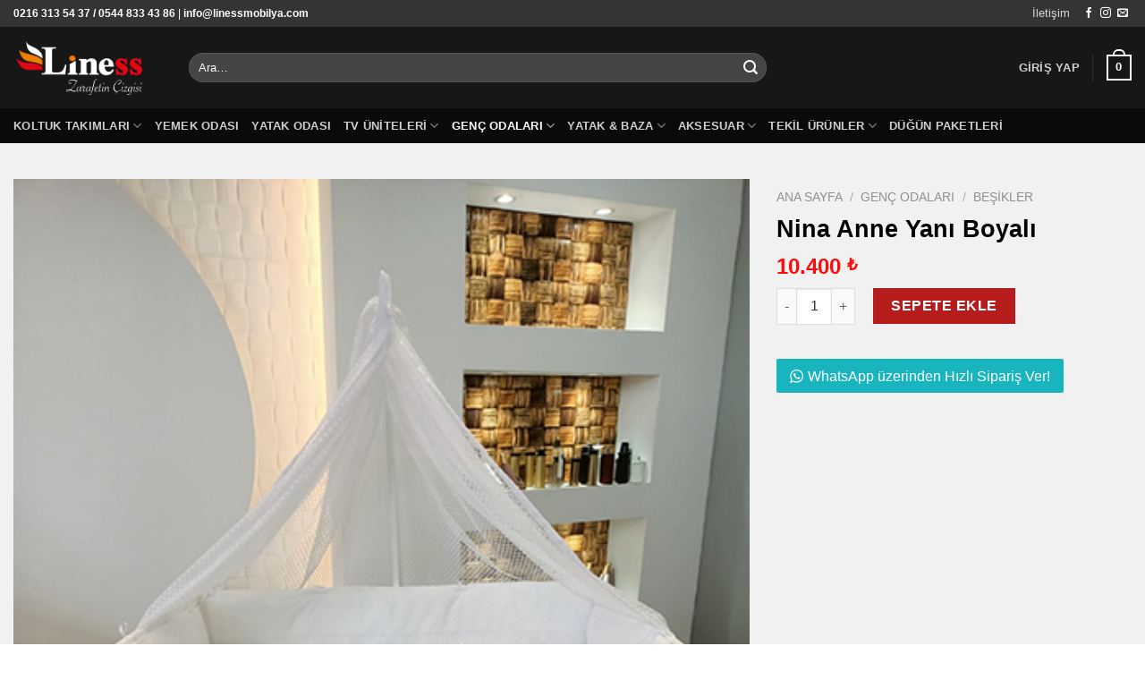

--- FILE ---
content_type: text/html; charset=UTF-8
request_url: https://linessmobilya.com/urun/nina-anne-yani-boyali/
body_size: 48843
content:
<!DOCTYPE html>
<!--[if IE 9 ]><html lang="tr" class="ie9 loading-site no-js bg-fill"> <![endif]-->
<!--[if IE 8 ]><html lang="tr" class="ie8 loading-site no-js bg-fill"> <![endif]-->
<!--[if (gte IE 9)|!(IE)]><!--><html lang="tr" class="loading-site no-js bg-fill"> <!--<![endif]--><head><script data-no-optimize="1">var litespeed_docref=sessionStorage.getItem("litespeed_docref");litespeed_docref&&(Object.defineProperty(document,"referrer",{get:function(){return litespeed_docref}}),sessionStorage.removeItem("litespeed_docref"));</script>  <script type="litespeed/javascript">!function(f,b,e,v,n,t,s){if(f.fbq)return;n=f.fbq=function(){n.callMethod?n.callMethod.apply(n,arguments):n.queue.push(arguments)};if(!f._fbq)f._fbq=n;n.push=n;n.loaded=!0;n.version='2.0';n.queue=[];t=b.createElement(e);t.async=!0;t.src=v;s=b.getElementsByTagName(e)[0];s.parentNode.insertBefore(t,s)}(window,document,'script','https://connect.facebook.net/en_US/fbevents.js');fbq('init','372278275343701');fbq('track','PageView')</script> <noscript><img height="1" width="1" style="display:none"
src="https://www.facebook.com/tr?id=372278275343701&ev=PageView&noscript=1"
/></noscript> <script type="litespeed/javascript">(function(w,d,s,l,i){w[l]=w[l]||[];w[l].push({'gtm.start':new Date().getTime(),event:'gtm.js'});var f=d.getElementsByTagName(s)[0],j=d.createElement(s),dl=l!='dataLayer'?'&l='+l:'';j.async=!0;j.src='https://www.googletagmanager.com/gtm.js?id='+i+dl;f.parentNode.insertBefore(j,f)})(window,document,'script','dataLayer','GTM-WJXJVVK')</script> <meta name="google-site-verification" content="L3xaJVaV5HM8InsN1hcLoOkFjKjzC_OOZz8zB86nH-c" /><meta name="facebook-domain-verification" content="lc0dqnqobfc3451jxn4dg8vp55hvmx" />
 <script type="litespeed/javascript" data-src="https://www.googletagmanager.com/gtag/js?id=AW-646190319"></script> <script type="litespeed/javascript">window.dataLayer=window.dataLayer||[];function gtag(){dataLayer.push(arguments)}
gtag('js',new Date());gtag('config','AW-646190319')</script>  <script type="litespeed/javascript" data-src="https://www.googletagmanager.com/gtag/js?id=UA-185073405-1"></script> <script type="litespeed/javascript">window.dataLayer=window.dataLayer||[];function gtag(){dataLayer.push(arguments)}
gtag('js',new Date());gtag('config','UA-185073405-1')</script>  <script type="litespeed/javascript" data-src="https://www.googletagmanager.com/gtag/js?id=AW-462022383"></script> <script type="litespeed/javascript">window.dataLayer=window.dataLayer||[];function gtag(){dataLayer.push(arguments)}
gtag('js',new Date());gtag('config','AW-462022383')</script>  <script type="litespeed/javascript">gtag('event','conversion',{'send_to':'AW-646190319/vLM7CJO-lM4BEO-pkLQC','transaction_id':''})</script> <meta charset="UTF-8" /><meta name="viewport" content="width=device-width, initial-scale=1.0, maximum-scale=1.0, user-scalable=no" /><link rel="profile" href="http://gmpg.org/xfn/11" /><link rel="pingback" href="https://linessmobilya.com/xmlrpc.php" /> <script type="litespeed/javascript">(function(html){html.className=html.className.replace(/\bno-js\b/,'js')})(document.documentElement)</script> <style>form#stickyelements-form input::-moz-placeholder{
						color: #4F4F4F;
					} 
					form#stickyelements-form input::-ms-input-placeholder{
						color: #4F4F4F					} 
					form#stickyelements-form input::-webkit-input-placeholder{
						color: #4F4F4F					}
					form#stickyelements-form input::placeholder{
						color: #4F4F4F					}
					form#stickyelements-form textarea::placeholder {
						color: #4F4F4F					}
					form#stickyelements-form textarea::-moz-placeholder {
						color: #4F4F4F					}</style><meta name='robots' content='index, follow, max-image-preview:large, max-snippet:-1, max-video-preview:-1' /><style>img:is([sizes="auto" i], [sizes^="auto," i]) { contain-intrinsic-size: 3000px 1500px }</style> <script data-cfasync="false" data-pagespeed-no-defer>var gtm4wp_datalayer_name = "dataLayer";
	var dataLayer = dataLayer || [];
	const gtm4wp_use_sku_instead = 0;
	const gtm4wp_currency = 'TRY';
	const gtm4wp_product_per_impression = 10;
	const gtm4wp_clear_ecommerce = false;
	const gtm4wp_datalayer_max_timeout = 2000;</script> <title>Nina Anne Yanı Boyalı - Liness Mobilya</title><link rel="canonical" href="https://linessmobilya.com/urun/nina-anne-yani-boyali/" /><meta property="og:locale" content="tr_TR" /><meta property="og:type" content="article" /><meta property="og:title" content="Nina Anne Yanı Boyalı - Liness Mobilya" /><meta property="og:description" content="Liness Mobilya’dan almış olduğunuz ürünler, üretimden kaynaklı tüm hatalara karşı 2 yıl garanti kapsamındadır. Bir problem yaşamanız durumunda, ürünü teslim aldıktan sonraki 14 gün içinde bize info@linessmobilya.com veya 0544 833 43 86  kanallarından ulaşabilirsiniz. Sizin için en uygun çözümü bulup, memnuniyetinizi sağlayacağız. Siparişlerin hazırlanma süreci en fazla 20 iş günü olup, siparişiniz hazır olduğunda ekibimiz sizinle iletişime geçecektir. Sizin de müsait olduğunuz bir tarihte [...]" /><meta property="og:url" content="https://linessmobilya.com/urun/nina-anne-yani-boyali/" /><meta property="og:site_name" content="Liness Mobilya" /><meta property="article:modified_time" content="2025-10-04T15:17:42+00:00" /><meta property="og:image" content="https://linessmobilya.com/wp-content/uploads/2022/10/en-352-anne-yani.jpeg" /><meta property="og:image:width" content="450" /><meta property="og:image:height" content="600" /><meta property="og:image:type" content="image/jpeg" /><meta name="twitter:card" content="summary_large_image" /><meta name="twitter:label1" content="Tahmini okuma süresi" /><meta name="twitter:data1" content="1 dakika" /> <script type="application/ld+json" class="yoast-schema-graph">{"@context":"https://schema.org","@graph":[{"@type":"WebPage","@id":"https://linessmobilya.com/urun/nina-anne-yani-boyali/","url":"https://linessmobilya.com/urun/nina-anne-yani-boyali/","name":"Nina Anne Yanı Boyalı - Liness Mobilya","isPartOf":{"@id":"https://linessmobilya.com/#website"},"primaryImageOfPage":{"@id":"https://linessmobilya.com/urun/nina-anne-yani-boyali/#primaryimage"},"image":{"@id":"https://linessmobilya.com/urun/nina-anne-yani-boyali/#primaryimage"},"thumbnailUrl":"https://linessmobilya.com/wp-content/uploads/2022/10/en-352-anne-yani.jpeg","datePublished":"2022-10-24T10:20:26+00:00","dateModified":"2025-10-04T15:17:42+00:00","breadcrumb":{"@id":"https://linessmobilya.com/urun/nina-anne-yani-boyali/#breadcrumb"},"inLanguage":"tr","potentialAction":[{"@type":"ReadAction","target":["https://linessmobilya.com/urun/nina-anne-yani-boyali/"]}]},{"@type":"ImageObject","inLanguage":"tr","@id":"https://linessmobilya.com/urun/nina-anne-yani-boyali/#primaryimage","url":"https://linessmobilya.com/wp-content/uploads/2022/10/en-352-anne-yani.jpeg","contentUrl":"https://linessmobilya.com/wp-content/uploads/2022/10/en-352-anne-yani.jpeg","width":450,"height":600},{"@type":"BreadcrumbList","@id":"https://linessmobilya.com/urun/nina-anne-yani-boyali/#breadcrumb","itemListElement":[{"@type":"ListItem","position":1,"name":"Ana sayfa","item":"https://linessmobilya.com/"},{"@type":"ListItem","position":2,"name":"Mağaza","item":"https://linessmobilya.com/magaza/"},{"@type":"ListItem","position":3,"name":"Nina Anne Yanı Boyalı"}]},{"@type":"WebSite","@id":"https://linessmobilya.com/#website","url":"https://linessmobilya.com/","name":"Liness Mobilya","description":"Mobilya Alışverişi","potentialAction":[{"@type":"SearchAction","target":{"@type":"EntryPoint","urlTemplate":"https://linessmobilya.com/?s={search_term_string}"},"query-input":{"@type":"PropertyValueSpecification","valueRequired":true,"valueName":"search_term_string"}}],"inLanguage":"tr"}]}</script>  <script type='application/javascript'  id='pys-version-script'>console.log('PixelYourSite Free version 11.1.5.2');</script> <link rel='dns-prefetch' href='//fonts.googleapis.com' /><link rel="alternate" type="application/rss+xml" title="Liness Mobilya &raquo; akışı" href="https://linessmobilya.com/feed/" /><link rel="alternate" type="application/rss+xml" title="Liness Mobilya &raquo; yorum akışı" href="https://linessmobilya.com/comments/feed/" /><link data-optimized="2" rel="stylesheet" href="https://linessmobilya.com/wp-content/litespeed/css/31daef0cfb08401485e27a3ee5b164d4.css?ver=782e8" /><style id='classic-theme-styles-inline-css' type='text/css'>/*! This file is auto-generated */
.wp-block-button__link{color:#fff;background-color:#32373c;border-radius:9999px;box-shadow:none;text-decoration:none;padding:calc(.667em + 2px) calc(1.333em + 2px);font-size:1.125em}.wp-block-file__button{background:#32373c;color:#fff;text-decoration:none}</style><style id='global-styles-inline-css' type='text/css'>:root{--wp--preset--aspect-ratio--square: 1;--wp--preset--aspect-ratio--4-3: 4/3;--wp--preset--aspect-ratio--3-4: 3/4;--wp--preset--aspect-ratio--3-2: 3/2;--wp--preset--aspect-ratio--2-3: 2/3;--wp--preset--aspect-ratio--16-9: 16/9;--wp--preset--aspect-ratio--9-16: 9/16;--wp--preset--color--black: #000000;--wp--preset--color--cyan-bluish-gray: #abb8c3;--wp--preset--color--white: #ffffff;--wp--preset--color--pale-pink: #f78da7;--wp--preset--color--vivid-red: #cf2e2e;--wp--preset--color--luminous-vivid-orange: #ff6900;--wp--preset--color--luminous-vivid-amber: #fcb900;--wp--preset--color--light-green-cyan: #7bdcb5;--wp--preset--color--vivid-green-cyan: #00d084;--wp--preset--color--pale-cyan-blue: #8ed1fc;--wp--preset--color--vivid-cyan-blue: #0693e3;--wp--preset--color--vivid-purple: #9b51e0;--wp--preset--gradient--vivid-cyan-blue-to-vivid-purple: linear-gradient(135deg,rgba(6,147,227,1) 0%,rgb(155,81,224) 100%);--wp--preset--gradient--light-green-cyan-to-vivid-green-cyan: linear-gradient(135deg,rgb(122,220,180) 0%,rgb(0,208,130) 100%);--wp--preset--gradient--luminous-vivid-amber-to-luminous-vivid-orange: linear-gradient(135deg,rgba(252,185,0,1) 0%,rgba(255,105,0,1) 100%);--wp--preset--gradient--luminous-vivid-orange-to-vivid-red: linear-gradient(135deg,rgba(255,105,0,1) 0%,rgb(207,46,46) 100%);--wp--preset--gradient--very-light-gray-to-cyan-bluish-gray: linear-gradient(135deg,rgb(238,238,238) 0%,rgb(169,184,195) 100%);--wp--preset--gradient--cool-to-warm-spectrum: linear-gradient(135deg,rgb(74,234,220) 0%,rgb(151,120,209) 20%,rgb(207,42,186) 40%,rgb(238,44,130) 60%,rgb(251,105,98) 80%,rgb(254,248,76) 100%);--wp--preset--gradient--blush-light-purple: linear-gradient(135deg,rgb(255,206,236) 0%,rgb(152,150,240) 100%);--wp--preset--gradient--blush-bordeaux: linear-gradient(135deg,rgb(254,205,165) 0%,rgb(254,45,45) 50%,rgb(107,0,62) 100%);--wp--preset--gradient--luminous-dusk: linear-gradient(135deg,rgb(255,203,112) 0%,rgb(199,81,192) 50%,rgb(65,88,208) 100%);--wp--preset--gradient--pale-ocean: linear-gradient(135deg,rgb(255,245,203) 0%,rgb(182,227,212) 50%,rgb(51,167,181) 100%);--wp--preset--gradient--electric-grass: linear-gradient(135deg,rgb(202,248,128) 0%,rgb(113,206,126) 100%);--wp--preset--gradient--midnight: linear-gradient(135deg,rgb(2,3,129) 0%,rgb(40,116,252) 100%);--wp--preset--font-size--small: 13px;--wp--preset--font-size--medium: 20px;--wp--preset--font-size--large: 36px;--wp--preset--font-size--x-large: 42px;--wp--preset--spacing--20: 0.44rem;--wp--preset--spacing--30: 0.67rem;--wp--preset--spacing--40: 1rem;--wp--preset--spacing--50: 1.5rem;--wp--preset--spacing--60: 2.25rem;--wp--preset--spacing--70: 3.38rem;--wp--preset--spacing--80: 5.06rem;--wp--preset--shadow--natural: 6px 6px 9px rgba(0, 0, 0, 0.2);--wp--preset--shadow--deep: 12px 12px 50px rgba(0, 0, 0, 0.4);--wp--preset--shadow--sharp: 6px 6px 0px rgba(0, 0, 0, 0.2);--wp--preset--shadow--outlined: 6px 6px 0px -3px rgba(255, 255, 255, 1), 6px 6px rgba(0, 0, 0, 1);--wp--preset--shadow--crisp: 6px 6px 0px rgba(0, 0, 0, 1);}:where(.is-layout-flex){gap: 0.5em;}:where(.is-layout-grid){gap: 0.5em;}body .is-layout-flex{display: flex;}.is-layout-flex{flex-wrap: wrap;align-items: center;}.is-layout-flex > :is(*, div){margin: 0;}body .is-layout-grid{display: grid;}.is-layout-grid > :is(*, div){margin: 0;}:where(.wp-block-columns.is-layout-flex){gap: 2em;}:where(.wp-block-columns.is-layout-grid){gap: 2em;}:where(.wp-block-post-template.is-layout-flex){gap: 1.25em;}:where(.wp-block-post-template.is-layout-grid){gap: 1.25em;}.has-black-color{color: var(--wp--preset--color--black) !important;}.has-cyan-bluish-gray-color{color: var(--wp--preset--color--cyan-bluish-gray) !important;}.has-white-color{color: var(--wp--preset--color--white) !important;}.has-pale-pink-color{color: var(--wp--preset--color--pale-pink) !important;}.has-vivid-red-color{color: var(--wp--preset--color--vivid-red) !important;}.has-luminous-vivid-orange-color{color: var(--wp--preset--color--luminous-vivid-orange) !important;}.has-luminous-vivid-amber-color{color: var(--wp--preset--color--luminous-vivid-amber) !important;}.has-light-green-cyan-color{color: var(--wp--preset--color--light-green-cyan) !important;}.has-vivid-green-cyan-color{color: var(--wp--preset--color--vivid-green-cyan) !important;}.has-pale-cyan-blue-color{color: var(--wp--preset--color--pale-cyan-blue) !important;}.has-vivid-cyan-blue-color{color: var(--wp--preset--color--vivid-cyan-blue) !important;}.has-vivid-purple-color{color: var(--wp--preset--color--vivid-purple) !important;}.has-black-background-color{background-color: var(--wp--preset--color--black) !important;}.has-cyan-bluish-gray-background-color{background-color: var(--wp--preset--color--cyan-bluish-gray) !important;}.has-white-background-color{background-color: var(--wp--preset--color--white) !important;}.has-pale-pink-background-color{background-color: var(--wp--preset--color--pale-pink) !important;}.has-vivid-red-background-color{background-color: var(--wp--preset--color--vivid-red) !important;}.has-luminous-vivid-orange-background-color{background-color: var(--wp--preset--color--luminous-vivid-orange) !important;}.has-luminous-vivid-amber-background-color{background-color: var(--wp--preset--color--luminous-vivid-amber) !important;}.has-light-green-cyan-background-color{background-color: var(--wp--preset--color--light-green-cyan) !important;}.has-vivid-green-cyan-background-color{background-color: var(--wp--preset--color--vivid-green-cyan) !important;}.has-pale-cyan-blue-background-color{background-color: var(--wp--preset--color--pale-cyan-blue) !important;}.has-vivid-cyan-blue-background-color{background-color: var(--wp--preset--color--vivid-cyan-blue) !important;}.has-vivid-purple-background-color{background-color: var(--wp--preset--color--vivid-purple) !important;}.has-black-border-color{border-color: var(--wp--preset--color--black) !important;}.has-cyan-bluish-gray-border-color{border-color: var(--wp--preset--color--cyan-bluish-gray) !important;}.has-white-border-color{border-color: var(--wp--preset--color--white) !important;}.has-pale-pink-border-color{border-color: var(--wp--preset--color--pale-pink) !important;}.has-vivid-red-border-color{border-color: var(--wp--preset--color--vivid-red) !important;}.has-luminous-vivid-orange-border-color{border-color: var(--wp--preset--color--luminous-vivid-orange) !important;}.has-luminous-vivid-amber-border-color{border-color: var(--wp--preset--color--luminous-vivid-amber) !important;}.has-light-green-cyan-border-color{border-color: var(--wp--preset--color--light-green-cyan) !important;}.has-vivid-green-cyan-border-color{border-color: var(--wp--preset--color--vivid-green-cyan) !important;}.has-pale-cyan-blue-border-color{border-color: var(--wp--preset--color--pale-cyan-blue) !important;}.has-vivid-cyan-blue-border-color{border-color: var(--wp--preset--color--vivid-cyan-blue) !important;}.has-vivid-purple-border-color{border-color: var(--wp--preset--color--vivid-purple) !important;}.has-vivid-cyan-blue-to-vivid-purple-gradient-background{background: var(--wp--preset--gradient--vivid-cyan-blue-to-vivid-purple) !important;}.has-light-green-cyan-to-vivid-green-cyan-gradient-background{background: var(--wp--preset--gradient--light-green-cyan-to-vivid-green-cyan) !important;}.has-luminous-vivid-amber-to-luminous-vivid-orange-gradient-background{background: var(--wp--preset--gradient--luminous-vivid-amber-to-luminous-vivid-orange) !important;}.has-luminous-vivid-orange-to-vivid-red-gradient-background{background: var(--wp--preset--gradient--luminous-vivid-orange-to-vivid-red) !important;}.has-very-light-gray-to-cyan-bluish-gray-gradient-background{background: var(--wp--preset--gradient--very-light-gray-to-cyan-bluish-gray) !important;}.has-cool-to-warm-spectrum-gradient-background{background: var(--wp--preset--gradient--cool-to-warm-spectrum) !important;}.has-blush-light-purple-gradient-background{background: var(--wp--preset--gradient--blush-light-purple) !important;}.has-blush-bordeaux-gradient-background{background: var(--wp--preset--gradient--blush-bordeaux) !important;}.has-luminous-dusk-gradient-background{background: var(--wp--preset--gradient--luminous-dusk) !important;}.has-pale-ocean-gradient-background{background: var(--wp--preset--gradient--pale-ocean) !important;}.has-electric-grass-gradient-background{background: var(--wp--preset--gradient--electric-grass) !important;}.has-midnight-gradient-background{background: var(--wp--preset--gradient--midnight) !important;}.has-small-font-size{font-size: var(--wp--preset--font-size--small) !important;}.has-medium-font-size{font-size: var(--wp--preset--font-size--medium) !important;}.has-large-font-size{font-size: var(--wp--preset--font-size--large) !important;}.has-x-large-font-size{font-size: var(--wp--preset--font-size--x-large) !important;}
:where(.wp-block-post-template.is-layout-flex){gap: 1.25em;}:where(.wp-block-post-template.is-layout-grid){gap: 1.25em;}
:where(.wp-block-columns.is-layout-flex){gap: 2em;}:where(.wp-block-columns.is-layout-grid){gap: 2em;}
:root :where(.wp-block-pullquote){font-size: 1.5em;line-height: 1.6;}</style><style id='woocommerce-inline-inline-css' type='text/css'>.woocommerce form .form-row .required { visibility: visible; }</style><style id='themecomplete-extra-css-inline-css' type='text/css'>.tm-extra-product-options .tm-epo-field.tmcp-checkbox, .tm-extra-product-options .tm-epo-field.tmcp-radio{
display:none;
}
.tm-extra-product-options .tm-epo-element-label.tm-section-label{
background-color:#f1f1f1;
margin: .1em
}
.tm-collapse{
padding: 6px;
    padding-top: 6px;
    padding-right: 6px;
    padding-bottom: 6px;
    padding-left: 6px;
    background-color: #f1f1f1;
}


/*epo fiyatını gizleyelim ama orda gerçekte var olsun, yukardaki değer ondan klonlanıyor*/
.tm-epo-totals
{
display:none;
}


.myopt-div .tm-epo-field-label{
float:left !important;
}
.input-group {
    position: relative;
    display: -ms-flexbox;
    display: flex;
    -ms-flex-wrap: wrap;
    flex-wrap: wrap;
    -ms-flex-align: stretch;
    align-items: stretch;
    width: 100%;
}

.myopt-div .tm-quantity input.tm-qty{
    min-width: 30px;
    width: 2.5em;
    font-size: smaller;
}
.myopt-div del {
    display: none;
}

.tm-extra-product-options .tc-col, .tm-extra-product-options .tc-cell.tc-col, .tc-cell.tc-col, .tc-col {
    vertical-align: middle;
    margin: auto;
	line-height: 100%;
}

.tc-cell.tc-col-auto.tm-quantity.tm-right {
    margin: auto;
	line-height: 100%;
}

.myopt-div label.tm-epo-field-label {
    width: 60%;
}

.myopt-div span.tc-price-wrap {
    width:40%;
    display: inline-block;
}

.myopt-div  * {
    color: black !important;
}</style> <script type="text/template" id="tmpl-variation-template"><div class="woocommerce-variation-description">{{{ data.variation.variation_description }}}</div>
	<div class="woocommerce-variation-price">{{{ data.variation.price_html }}}</div>
	<div class="woocommerce-variation-availability">{{{ data.variation.availability_html }}}</div></script> <script type="text/template" id="tmpl-unavailable-variation-template"><p role="alert">Maalesef, bu ürün mevcut değil. Lütfen farklı bir kombinasyon seçin.</p></script> <script id="jquery-core-js-extra" type="litespeed/javascript">var pysFacebookRest={"restApiUrl":"https:\/\/linessmobilya.com\/wp-json\/pys-facebook\/v1\/event","debug":""}</script> <script id="wp-util-js-extra" type="litespeed/javascript">var _wpUtilSettings={"ajax":{"url":"\/wp-admin\/admin-ajax.php"}}</script> <script id="wc-add-to-cart-js-extra" type="litespeed/javascript">var wc_add_to_cart_params={"ajax_url":"\/wp-admin\/admin-ajax.php","wc_ajax_url":"\/?wc-ajax=%%endpoint%%","i18n_view_cart":"Sepetim","cart_url":"https:\/\/linessmobilya.com\/sepet\/","is_cart":"","cart_redirect_after_add":"no"}</script> <script id="wc-single-product-js-extra" type="litespeed/javascript">var wc_single_product_params={"i18n_required_rating_text":"L\u00fctfen bir oy belirleyin","i18n_rating_options":["1\/5 y\u0131ld\u0131z","2\/5 y\u0131ld\u0131z","3\/5 y\u0131ld\u0131z","4\/5 y\u0131ld\u0131z","5\/5 y\u0131ld\u0131z"],"i18n_product_gallery_trigger_text":"Tam ekran g\u00f6rsel galerisini g\u00f6r\u00fcnt\u00fcleyin","review_rating_required":"yes","flexslider":{"rtl":!1,"animation":"slide","smoothHeight":!0,"directionNav":!1,"controlNav":"thumbnails","slideshow":!1,"animationSpeed":500,"animationLoop":!1,"allowOneSlide":!1},"zoom_enabled":"","zoom_options":[],"photoswipe_enabled":"1","photoswipe_options":{"shareEl":!1,"closeOnScroll":!1,"history":!1,"hideAnimationDuration":0,"showAnimationDuration":0},"flexslider_enabled":""}</script> <script id="woocommerce-js-extra" type="litespeed/javascript">var woocommerce_params={"ajax_url":"\/wp-admin\/admin-ajax.php","wc_ajax_url":"\/?wc-ajax=%%endpoint%%","i18n_password_show":"\u015eifreyi g\u00f6ster","i18n_password_hide":"\u015eifreyi gizle"}</script> <script id="pys-js-extra" type="litespeed/javascript">var pysOptions={"staticEvents":{"facebook":{"woo_view_content":[{"delay":0,"type":"static","name":"ViewContent","pixelIds":["372278275343701"],"eventID":"824f494e-20de-4d57-9abe-7af44c2dbf88","params":{"content_ids":["29465"],"content_type":"product","tags":"anne yan\u0131, anne yan\u0131 sallan\u0131r be\u015fik, be\u015fik, \u00e7ilek mobilya, kupa mobilya, Liness Mobilya, meltem mobilya, modoko mobilya, nina anne yan\u0131 \u00e7ekmeceli be\u015fik, nina sallan\u0131r anne yan\u0131","content_name":"Nina Anne Yan\u0131 Boyal\u0131","category_name":"Gen\u00e7 Odalar\u0131, T\u00fcm \u00dcr\u00fcnler, Be\u015fikler","value":"10400","currency":"TRY","contents":[{"id":"29465","quantity":1}],"product_price":"10400","page_title":"Nina Anne Yan\u0131 Boyal\u0131","post_type":"product","post_id":29465,"plugin":"PixelYourSite","user_role":"guest","event_url":"linessmobilya.com\/urun\/nina-anne-yani-boyali\/"},"e_id":"woo_view_content","ids":[],"hasTimeWindow":!1,"timeWindow":0,"woo_order":"","edd_order":""}],"init_event":[{"delay":0,"type":"static","ajaxFire":!1,"name":"PageView","pixelIds":["372278275343701"],"eventID":"e21bc1a8-6916-455a-8749-c5301a7e3981","params":{"page_title":"Nina Anne Yan\u0131 Boyal\u0131","post_type":"product","post_id":29465,"plugin":"PixelYourSite","user_role":"guest","event_url":"linessmobilya.com\/urun\/nina-anne-yani-boyali\/"},"e_id":"init_event","ids":[],"hasTimeWindow":!1,"timeWindow":0,"woo_order":"","edd_order":""}]}},"dynamicEvents":[],"triggerEvents":[],"triggerEventTypes":[],"facebook":{"pixelIds":["372278275343701"],"advancedMatching":{"external_id":"fffdcaecaafeffaafccac"},"advancedMatchingEnabled":!0,"removeMetadata":!1,"wooVariableAsSimple":!1,"serverApiEnabled":!0,"wooCRSendFromServer":!1,"send_external_id":null,"enabled_medical":!1,"do_not_track_medical_param":["event_url","post_title","page_title","landing_page","content_name","categories","category_name","tags"],"meta_ldu":!1},"debug":"","siteUrl":"https:\/\/linessmobilya.com","ajaxUrl":"https:\/\/linessmobilya.com\/wp-admin\/admin-ajax.php","ajax_event":"4762a392d4","enable_remove_download_url_param":"1","cookie_duration":"7","last_visit_duration":"60","enable_success_send_form":"","ajaxForServerEvent":"1","ajaxForServerStaticEvent":"1","useSendBeacon":"1","send_external_id":"1","external_id_expire":"180","track_cookie_for_subdomains":"1","google_consent_mode":"1","gdpr":{"ajax_enabled":!1,"all_disabled_by_api":!1,"facebook_disabled_by_api":!1,"analytics_disabled_by_api":!1,"google_ads_disabled_by_api":!1,"pinterest_disabled_by_api":!1,"bing_disabled_by_api":!1,"reddit_disabled_by_api":!1,"externalID_disabled_by_api":!1,"facebook_prior_consent_enabled":!0,"analytics_prior_consent_enabled":!0,"google_ads_prior_consent_enabled":null,"pinterest_prior_consent_enabled":!0,"bing_prior_consent_enabled":!0,"cookiebot_integration_enabled":!1,"cookiebot_facebook_consent_category":"marketing","cookiebot_analytics_consent_category":"statistics","cookiebot_tiktok_consent_category":"marketing","cookiebot_google_ads_consent_category":"marketing","cookiebot_pinterest_consent_category":"marketing","cookiebot_bing_consent_category":"marketing","consent_magic_integration_enabled":!1,"real_cookie_banner_integration_enabled":!1,"cookie_notice_integration_enabled":!1,"cookie_law_info_integration_enabled":!1,"analytics_storage":{"enabled":!0,"value":"granted","filter":!1},"ad_storage":{"enabled":!0,"value":"granted","filter":!1},"ad_user_data":{"enabled":!0,"value":"granted","filter":!1},"ad_personalization":{"enabled":!0,"value":"granted","filter":!1}},"cookie":{"disabled_all_cookie":!1,"disabled_start_session_cookie":!1,"disabled_advanced_form_data_cookie":!1,"disabled_landing_page_cookie":!1,"disabled_first_visit_cookie":!1,"disabled_trafficsource_cookie":!1,"disabled_utmTerms_cookie":!1,"disabled_utmId_cookie":!1},"tracking_analytics":{"TrafficSource":"direct","TrafficLanding":"undefined","TrafficUtms":[],"TrafficUtmsId":[]},"GATags":{"ga_datalayer_type":"default","ga_datalayer_name":"dataLayerPYS"},"woo":{"enabled":!0,"enabled_save_data_to_orders":!0,"addToCartOnButtonEnabled":!0,"addToCartOnButtonValueEnabled":!0,"addToCartOnButtonValueOption":"price","singleProductId":29465,"removeFromCartSelector":"form.woocommerce-cart-form .remove","addToCartCatchMethod":"add_cart_hook","is_order_received_page":!1,"containOrderId":!1},"edd":{"enabled":!1},"cache_bypass":"1770039284"}</script> <script id="themecomplete-extra-js-js-after" type="litespeed/javascript">document.onreadystatechange=()=>{if(document.readyState==='complete'){jQuery(".tc-cell.tc-col-auto.tm-epo-element-label.toggle-header-closed").trigger("openwrap.tmtoggle")
jQuery(".myopt-div input").addClass("form-control-sm");jQuery(".myopt-div input[type='number']").inputSpinner({template:'<div class="quantity buttons_added ${groupClass}"> '+'<button style="font-size: 0.85em;margin:0; padding:0; min-width: 1.5rem" class="minus button is-form btn btn-decrement ${buttonsClass}" type="button">${decrementButton}</button> '+'<input type="text" inputmode="decimal" style="text-align: ${textAlign}" class="form-control"/> '+'<button style="font-size: 0.85em;margin:0; padding:0; min-width: 1.5rem" class="plus button is-form btn btn-increment ${buttonsClass}" type="button">${incrementButton}</button> '+'</div>'});jQuery("body").on("DOMSubtreeModified","#tm-epo-totals",function(){jQuery(".product-info .price-wrapper").html(jQuery("#tm-epo-totals .tm-final-totals").last().html())})}}</script> <link rel="https://api.w.org/" href="https://linessmobilya.com/wp-json/" /><link rel="alternate" title="JSON" type="application/json" href="https://linessmobilya.com/wp-json/wp/v2/product/29465" /><link rel="EditURI" type="application/rsd+xml" title="RSD" href="https://linessmobilya.com/xmlrpc.php?rsd" /><meta name="generator" content="WordPress 6.8.2" /><meta name="generator" content="WooCommerce 10.4.3" /><link rel='shortlink' href='https://linessmobilya.com/?p=29465' /><link rel="alternate" title="oEmbed (JSON)" type="application/json+oembed" href="https://linessmobilya.com/wp-json/oembed/1.0/embed?url=https%3A%2F%2Flinessmobilya.com%2Furun%2Fnina-anne-yani-boyali%2F" /><link rel="alternate" title="oEmbed (XML)" type="text/xml+oembed" href="https://linessmobilya.com/wp-json/oembed/1.0/embed?url=https%3A%2F%2Flinessmobilya.com%2Furun%2Fnina-anne-yani-boyali%2F&#038;format=xml" /> <script data-cfasync="false" data-pagespeed-no-defer>var dataLayer_content = {"pagePostType":"product","pagePostType2":"single-product","pagePostAuthor":"Kenan","productRatingCounts":[],"productAverageRating":0,"productReviewCount":0,"productType":"simple","productIsVariable":0};
	dataLayer.push( dataLayer_content );</script> <script data-cfasync="false" data-pagespeed-no-defer>console.warn && console.warn("[GTM4WP] Google Tag Manager container code placement set to OFF !!!");
	console.warn && console.warn("[GTM4WP] Data layer codes are active but GTM container must be loaded using custom coding !!!");</script> <style>.bg{opacity: 0; transition: opacity 1s; -webkit-transition: opacity 1s;} .bg-loaded{opacity: 1;}</style><!--[if IE]><link rel="stylesheet" type="text/css" href="https://linessmobilya.com/wp-content/themes/liness-ozel/assets/css/ie-fallback.css"><script src="//cdnjs.cloudflare.com/ajax/libs/html5shiv/3.6.1/html5shiv.js"></script><script>var head = document.getElementsByTagName('head')[0],style = document.createElement('style');style.type = 'text/css';style.styleSheet.cssText = ':before,:after{content:none !important';head.appendChild(style);setTimeout(function(){head.removeChild(style);}, 0);</script><script src="https://linessmobilya.com/wp-content/themes/liness-ozel/assets/libs/ie-flexibility.js"></script><![endif]--> <script type="litespeed/javascript">WebFontConfig={google:{families:["Barlow:regular,regular","Monaco,&quot;Lucida+Sans+Typewriter&quot;,&quot;Lucida+Typewriter&quot;,&quot;Courier+New&quot;,Courier,monospace:regular,regular","-apple-system,+BlinkMacSystemFont,+&quot;Segoe+UI&quot;,+Roboto,+Oxygen-Sans,+Ubuntu,+Cantarell,+&quot;Helvetica+Neue&quot;,+sans-serif:regular,regular","Georgia,Times,&quot;Times+New+Roman&quot;,serif:regular,regular",]}};(function(){var wf=document.createElement('script');wf.src='https://ajax.googleapis.com/ajax/libs/webfont/1/webfont.js';wf.type='text/javascript';wf.async='true';var s=document.getElementsByTagName('script')[0];s.parentNode.insertBefore(wf,s)})()</script> <noscript><style>.woocommerce-product-gallery{ opacity: 1 !important; }</style></noscript>
 <script type="litespeed/javascript">!function(f,b,e,v,n,t,s){if(f.fbq)return;n=f.fbq=function(){n.callMethod?n.callMethod.apply(n,arguments):n.queue.push(arguments)};if(!f._fbq)f._fbq=n;n.push=n;n.loaded=!0;n.version='2.0';n.queue=[];t=b.createElement(e);t.async=!0;t.src=v;s=b.getElementsByTagName(e)[0];s.parentNode.insertBefore(t,s)}(window,document,'script','https://connect.facebook.net/en_US/fbevents.js');fbq('init','2283655685248115');fbq('track','PageView')</script> <link rel="icon" href="https://linessmobilya.com/wp-content/uploads/2023/04/cropped-liness-favicon-32x32.png" sizes="32x32" /><link rel="icon" href="https://linessmobilya.com/wp-content/uploads/2023/04/cropped-liness-favicon-192x192.png" sizes="192x192" /><link rel="apple-touch-icon" href="https://linessmobilya.com/wp-content/uploads/2023/04/cropped-liness-favicon-180x180.png" /><meta name="msapplication-TileImage" content="https://linessmobilya.com/wp-content/uploads/2023/04/cropped-liness-favicon-270x270.png" /><style id="custom-css" type="text/css">:root {--primary-color: #333333;}html{background-color:#ffffff!important;}.full-width .ubermenu-nav, .container, .row{max-width: 1370px}.row.row-collapse{max-width: 1340px}.row.row-small{max-width: 1362.5px}.row.row-large{max-width: 1400px}.sticky-add-to-cart--active, #wrapper,#main,#main.dark{background-color: #f1f1f1}.header-main{height: 91px}#logo img{max-height: 91px}#logo{width:166px;}#logo img{padding:1px 0;}.stuck #logo img{padding:4px 0;}.header-bottom{min-height: 10px}.header-top{min-height: 20px}.transparent .header-main{height: 30px}.transparent #logo img{max-height: 30px}.has-transparent + .page-title:first-of-type,.has-transparent + #main > .page-title,.has-transparent + #main > div > .page-title,.has-transparent + #main .page-header-wrapper:first-of-type .page-title{padding-top: 110px;}.header.show-on-scroll,.stuck .header-main{height:70px!important}.stuck #logo img{max-height: 70px!important}.search-form{ width: 70%;}.header-bg-color, .header-wrapper {background-color: rgba(22,22,22,0.9)}.header-bottom {background-color: #0a0a0a}.header-main .nav > li > a{line-height: 16px }.stuck .header-main .nav > li > a{line-height: 50px }.header-bottom-nav > li > a{line-height: 16px }@media (max-width: 549px) {.header-main{height: 70px}#logo img{max-height: 70px}}.nav-dropdown{font-size:100%}.header-top{background-color:rgba(94,94,94,0.42)!important;}/* Color */.accordion-title.active, .has-icon-bg .icon .icon-inner,.logo a, .primary.is-underline, .primary.is-link, .badge-outline .badge-inner, .nav-outline > li.active> a,.nav-outline >li.active > a, .cart-icon strong,[data-color='primary'], .is-outline.primary{color: #333333;}/* Color !important */[data-text-color="primary"]{color: #333333!important;}/* Background Color */[data-text-bg="primary"]{background-color: #333333;}/* Background */.scroll-to-bullets a,.featured-title, .label-new.menu-item > a:after, .nav-pagination > li > .current,.nav-pagination > li > span:hover,.nav-pagination > li > a:hover,.has-hover:hover .badge-outline .badge-inner,button[type="submit"], .button.wc-forward:not(.checkout):not(.checkout-button), .button.submit-button, .button.primary:not(.is-outline),.featured-table .title,.is-outline:hover, .has-icon:hover .icon-label,.nav-dropdown-bold .nav-column li > a:hover, .nav-dropdown.nav-dropdown-bold > li > a:hover, .nav-dropdown-bold.dark .nav-column li > a:hover, .nav-dropdown.nav-dropdown-bold.dark > li > a:hover, .is-outline:hover, .tagcloud a:hover,.grid-tools a, input[type='submit']:not(.is-form), .box-badge:hover .box-text, input.button.alt,.nav-box > li > a:hover,.nav-box > li.active > a,.nav-pills > li.active > a ,.current-dropdown .cart-icon strong, .cart-icon:hover strong, .nav-line-bottom > li > a:before, .nav-line-grow > li > a:before, .nav-line > li > a:before,.banner, .header-top, .slider-nav-circle .flickity-prev-next-button:hover svg, .slider-nav-circle .flickity-prev-next-button:hover .arrow, .primary.is-outline:hover, .button.primary:not(.is-outline), input[type='submit'].primary, input[type='submit'].primary, input[type='reset'].button, input[type='button'].primary, .badge-inner{background-color: #333333;}/* Border */.nav-vertical.nav-tabs > li.active > a,.scroll-to-bullets a.active,.nav-pagination > li > .current,.nav-pagination > li > span:hover,.nav-pagination > li > a:hover,.has-hover:hover .badge-outline .badge-inner,.accordion-title.active,.featured-table,.is-outline:hover, .tagcloud a:hover,blockquote, .has-border, .cart-icon strong:after,.cart-icon strong,.blockUI:before, .processing:before,.loading-spin, .slider-nav-circle .flickity-prev-next-button:hover svg, .slider-nav-circle .flickity-prev-next-button:hover .arrow, .primary.is-outline:hover{border-color: #333333}.nav-tabs > li.active > a{border-top-color: #333333}.widget_shopping_cart_content .blockUI.blockOverlay:before { border-left-color: #333333 }.woocommerce-checkout-review-order .blockUI.blockOverlay:before { border-left-color: #333333 }/* Fill */.slider .flickity-prev-next-button:hover svg,.slider .flickity-prev-next-button:hover .arrow{fill: #333333;}/* Background Color */[data-icon-label]:after, .secondary.is-underline:hover,.secondary.is-outline:hover,.icon-label,.button.secondary:not(.is-outline),.button.alt:not(.is-outline), .badge-inner.on-sale, .button.checkout, .single_add_to_cart_button{ background-color:#b71c1c; }[data-text-bg="secondary"]{background-color: #b71c1c;}/* Color */.secondary.is-underline,.secondary.is-link, .secondary.is-outline,.stars a.active, .star-rating:before, .woocommerce-page .star-rating:before,.star-rating span:before, .color-secondary{color: #b71c1c}/* Color !important */[data-text-color="secondary"]{color: #b71c1c!important;}/* Border */.secondary.is-outline:hover{border-color:#b71c1c}.success.is-underline:hover,.success.is-outline:hover,.success{background-color: #388e3c}.success-color, .success.is-link, .success.is-outline{color: #388e3c;}.success-border{border-color: #388e3c!important;}/* Color !important */[data-text-color="success"]{color: #388e3c!important;}/* Background Color */[data-text-bg="success"]{background-color: #388e3c;}body{font-size: 100%;}@media screen and (max-width: 549px){body{font-size: 100%;}}body{font-family:"Monaco,&quot;Lucida Sans Typewriter&quot;,&quot;Lucida Typewriter&quot;,&quot;Courier New&quot;,Courier,monospace", sans-serif}body{font-weight: 0}body{color: #828282}.nav > li > a {font-family:"-apple-system, BlinkMacSystemFont, &quot;Segoe UI&quot;, Roboto, Oxygen-Sans, Ubuntu, Cantarell, &quot;Helvetica Neue&quot;, sans-serif", sans-serif;}.nav > li > a {font-weight: 0;}h1,h2,h3,h4,h5,h6,.heading-font, .off-canvas-center .nav-sidebar.nav-vertical > li > a{font-family: "Barlow", sans-serif;}h1,h2,h3,h4,h5,h6,.heading-font,.banner h1,.banner h2{font-weight: 0;}h1,h2,h3,h4,h5,h6,.heading-font{color: #000000;}.alt-font{font-family: "Georgia,Times,&quot;Times New Roman&quot;,serif", sans-serif;}.alt-font{font-weight: 0!important;}.shop-page-title.featured-title .title-overlay{background-color: rgba(28,16,0,0.57);}.products.has-equal-box-heights .box-image {padding-top: 60%;}.badge-inner.on-sale{background-color: #e30613}.badge-inner.new-bubble{background-color: #8224e3}.shop-page-title.featured-title .title-bg{background-image: url(https://linessmobilya.com/wp-content/uploads/2021/01/ikon-yemek-odasi-1-3.png);}.pswp__bg,.mfp-bg.mfp-ready{background-color: #d1d1d1}.shop-page-title.featured-title .title-bg{ background-image: url(https://linessmobilya.com/wp-content/uploads/2022/10/en-352-anne-yani.jpeg)!important;}@media screen and (min-width: 550px){.products .box-vertical .box-image{min-width: 600px!important;width: 600px!important;}}.footer-2{background-color: #333333}.absolute-footer, html{background-color: #0a0a0a}button[name='update_cart'] { display: none; }/* Custom CSS */.flickity-viewport img {max-height: 70vh;height:auto;width:auto;}.flickity-viewport .flickity-slider>.slide {text-align:center;}.label-new.menu-item > a:after{content:"Yeni";}.label-hot.menu-item > a:after{content:"Yeni";}.label-sale.menu-item > a:after{content:"İndirim";}.label-popular.menu-item > a:after{content:"Popüler";}</style><style type="text/css" id="wp-custom-css">.myopt-div .tm-quantity input.tm-qty {
    min-width: 30px;
    width: 100%;
    font-size: smaller;
}</style> <script class="tm-hidden" type="text/template" id="tmpl-tc-cart-options-popup"><div class='header'>
        <h3>{{{ data.title }}}</h3>
    </div>
    <div id='{{{ data.id }}}' class='float_editbox'>{{{ data.html }}}</div>
    <div class='footer'>
        <div class='inner'>
            <span class='tm-button button button-secondary button-large floatbox-cancel'>{{{ data.close }}}</span>
        </div>
    </div></script> <script class="tm-hidden" type="text/template" id="tmpl-tc-lightbox"><div class="tc-lightbox-wrap">
        <span class="tc-lightbox-button tcfa tcfa-search tc-transition tcinit"></span>
    </div></script> <script class="tm-hidden" type="text/template" id="tmpl-tc-lightbox-zoom"><span class="tc-lightbox-button-close tcfa tcfa-times"></span>
    {{{ data.img }}}</script> <script class="tm-hidden" type="text/template" id="tmpl-tc-final-totals"><dl class="tm-extra-product-options-totals tm-custom-price-totals">
        <# if (data.show_unit_price==true){ #>    	<dt class="tm-unit-price">{{{ data.unit_price }}}</dt>
    	<dd class="tm-unit-price">
    		<span class="price amount options">{{{ data.formatted_unit_price }}}</span>
    	</dd>    	<# } #>
    	<# if (data.show_options_total==true){ #>    	<dt class="tm-options-totals">{{{ data.options_total }}}</dt>
    	<dd class="tm-options-totals">
    		<span class="price amount options">{{{ data.formatted_options_total }}}</span>
    	</dd>    	<# } #>
    	<# if (data.show_fees_total==true){ #>    	<dt class="tm-fee-totals">{{{ data.fees_total }}}</dt>
    	<dd class="tm-fee-totals">
    		<span class="price amount fees">{{{ data.formatted_fees_total }}}</span>
    	</dd>    	<# } #>
    	<# if (data.show_extra_fee==true){ #>    	<dt class="tm-extra-fee">{{{ data.extra_fee }}}</dt>
    	<dd class="tm-extra-fee">
    		<span class="price amount options extra-fee">{{{ data.formatted_extra_fee }}}</span>
    	</dd>    	<# } #>
    	<# if (data.show_final_total==true){ #>    	<dt class="tm-final-totals">{{{ data.final_total }}}</dt>
    	<dd class="tm-final-totals">
    		<span class="price amount final">{{{ data.formatted_final_total }}}</span>
    	</dd>    	<# } #>
            </dl></script> <script class="tm-hidden" type="text/template" id="tmpl-tc-price"><span class="amount">{{{ data.price.price }}}</span></script> <script class="tm-hidden" type="text/template" id="tmpl-tc-sale-price"><del>
        <span class="tc-original-price amount">{{{ data.price.original_price }}}</span>
    </del>
    <ins>
        <span class="amount">{{{ data.price.price }}}</span>
    </ins></script> <script class="tm-hidden" type="text/template" id="tmpl-tc-section-pop-link"><div id="tm-section-pop-up" class="tm-extra-product-options flasho tm_wrapper tm-section-pop-up single tm-animated appear">
        <div class='header'><h3>{{{ data.title }}}</h3></div>
        <div class="float_editbox" id="temp_for_floatbox_insert"></div>
        <div class='footer'>
            <div class='inner'>
                <span class='tm-button button button-secondary button-large floatbox-cancel'>{{{ data.close }}}</span>
            </div>
        </div>
    </div></script> <script class="tm-hidden" type="text/template" id="tmpl-tc-floating-box-nks"><# if (data.values.length) {#>
    {{{ data.html_before }}}
    <div class="tc-row tm-fb-labels">
        <span class="tc-cell tc-col-3 tm-fb-title">{{{ data.option_label }}}</span>
        <span class="tc-cell tc-col-3 tm-fb-value">{{{ data.option_value }}}</span>
        <span class="tc-cell tc-col-3 tm-fb-quantity">{{{ data.option__qty }}}</span>
        <span class="tc-cell tc-col-3 tm-fb-price">{{{ data.option_lpric }}}</span>
    </div>
    <# for (var i = 0; i < data.values.length; i++) { #>
        <# if (data.values[i].label_show=='' || data.values[i].value_show=='') {#>
	<div class="tc-row">
            <# if (data.values[i].label_show=='') {#>
        <span class="tc-cell tc-col-3 tm-fb-title">{{{ data.values[i].title }}}</span>
            <# } #>
            <# if (data.values[i].value_show=='') {#>
        <span class="tc-cell tc-col-3 tm-fb-value">{{{ data.values[i].value }}}</span>
            <# } #>
        <span class="tc-cell tc-col-3 tm-fb-quantity">{{{ data.values[i].quantity }}}</span>
        <span class="tc-cell tc-col-3 tm-fb-price">{{{ data.values[i].price }}}</span>
    </div>
        <# } #>
    <# } #>
    {{{ data.html_after }}}
    {{{ data.totals }}}
    <# }#></script> <script class="tm-hidden" type="text/template" id="tmpl-tc-floating-box"><# if (data.values.length) {#>
    {{{ data.html_before }}}
    <dl class="tm-fb">
        <# for (var i = 0; i < data.values.length; i++) { #>
            <# if (data.values[i].label_show=='') {#>
        <dt class="tm-fb-title">{{{ data.values[i].title }}}</dt>
            <# } #>
            <# if (data.values[i].value_show=='') {#>
        <dd class="tm-fb-value">{{{ data.values[i].value }}}</dd>
            <# } #>
        <# } #>
    </dl>
    {{{ data.html_after }}}
    {{{ data.totals }}}
    <# }#></script> <script class="tm-hidden" type="text/template" id="tmpl-tc-chars-remanining"><span class="tc-chars">
		<span class="tc-chars-remanining">{{{ data.maxlength }}}</span>
		<span class="tc-remaining"> {{{ data.characters_remaining }}}</span>
	</span></script> <script class="tm-hidden" type="text/template" id="tmpl-tc-formatted-price"><# if (data.customer_price_format_wrap_start) {#>
    {{{ data.customer_price_format_wrap_start }}}
    <# } #>&lt;span class=&quot;woocommerce-Price-amount amount&quot;&gt;&lt;bdi&gt;{{{ data.price }}}&nbsp;&lt;span class=&quot;woocommerce-Price-currencySymbol&quot;&gt;&#8378;&lt;/span&gt;&lt;/bdi&gt;&lt;/span&gt;<# if (data.customer_price_format_wrap_end) {#>
    {{{ data.customer_price_format_wrap_end }}}
    <# } #></script> <script class="tm-hidden" type="text/template" id="tmpl-tc-formatted-sale-price"><# if (data.customer_price_format_wrap_start) {#>
    {{{ data.customer_price_format_wrap_start }}}
    <# } #>&lt;del aria-hidden=&quot;true&quot;&gt;&lt;span class=&quot;woocommerce-Price-amount amount&quot;&gt;&lt;bdi&gt;{{{ data.price }}}&nbsp;&lt;span class=&quot;woocommerce-Price-currencySymbol&quot;&gt;&#8378;&lt;/span&gt;&lt;/bdi&gt;&lt;/span&gt;&lt;/del&gt; &lt;span class=&quot;screen-reader-text&quot;&gt;Orijinal fiyat: {{{ data.price }}}&nbsp;&#8378;.&lt;/span&gt;&lt;ins aria-hidden=&quot;true&quot;&gt;&lt;span class=&quot;woocommerce-Price-amount amount&quot;&gt;&lt;bdi&gt;{{{ data.sale_price }}}&nbsp;&lt;span class=&quot;woocommerce-Price-currencySymbol&quot;&gt;&#8378;&lt;/span&gt;&lt;/bdi&gt;&lt;/span&gt;&lt;/ins&gt;&lt;span class=&quot;screen-reader-text&quot;&gt;Şu andaki fiyat: {{{ data.sale_price }}}&nbsp;&#8378;.&lt;/span&gt;<# if (data.customer_price_format_wrap_end) {#>
    {{{ data.customer_price_format_wrap_end }}}
    <# } #></script> <script class="tm-hidden" type="text/template" id="tmpl-tc-upload-messages"><div class="header">
        <h3>{{{ data.title }}}</h3>
    </div>
    <div class="float_editbox" id="temp_for_floatbox_insert">
        <div class="tc-upload-messages">
            <div class="tc-upload-message">{{{ data.message }}}</div>
            <# for (var i in data.files) {
                if (data.files.hasOwnProperty(i)) {#>
                <div class="tc-upload-files">{{{ data.files[i] }}}</div>
                <# }
            }#>
        </div>
    </div>
    <div class="footer">
        <div class="inner">
            &nbsp;
        </div>
    </div></script></head><body class="wp-singular product-template-default single single-product postid-29465 wp-theme-liness-ozel theme-liness-ozel woocommerce woocommerce-page woocommerce-no-js full-width bg-fill box-shadow nav-dropdown-has-arrow">
<noscript><iframe data-lazyloaded="1" src="about:blank" data-litespeed-src="https://www.googletagmanager.com/ns.html?id=GTM-WJXJVVK"
height="0" width="0" style="display:none;visibility:hidden"></iframe></noscript><a class="skip-link screen-reader-text" href="#main">Skip to content</a><div id="wrapper"><header id="header" class="header has-sticky sticky-shrink"><div class="header-wrapper"><div id="top-bar" class="header-top hide-for-sticky nav-dark"><div class="flex-row container"><div class="flex-col hide-for-medium flex-left"><ul class="nav nav-left medium-nav-center nav-small  nav-divided"><li class="html custom html_topbar_left"><strong>0216 313 54 37 / 0544 833 43 86</strong>  |  <strong >info@linessmobilya.com</strong></li></ul></div><div class="flex-col hide-for-medium flex-center"><ul class="nav nav-center nav-small  nav-divided"></ul></div><div class="flex-col hide-for-medium flex-right"><ul class="nav top-bar-nav nav-right nav-small  nav-divided"><li id="menu-item-3249" class="menu-item menu-item-type-post_type menu-item-object-page  menu-item-3249"><a href="https://linessmobilya.com/iletisim/" class="nav-top-link">İletişim</a></li><li class="html header-social-icons ml-0"><div class="social-icons follow-icons" ><a href="http://www.facebook.com/linessmobilya1" target="_blank" data-label="Facebook"  rel="noopener noreferrer nofollow" class="icon plain facebook tooltip" title="Facebook' ta Takip Edin"><i class="icon-facebook" ></i></a><a href="http://www.instagram.com/linessmobilya" target="_blank" rel="noopener noreferrer nofollow" data-label="Instagram" class="icon plain  instagram tooltip" title="Instagram' da Takip Edin"><i class="icon-instagram" ></i></a><a href="mailto:info@linessmobilya.com" data-label="E-mail"  rel="nofollow" class="icon plain  email tooltip" title="Bize email gönderin"><i class="icon-envelop" ></i></a></div></li></ul></div><div class="flex-col show-for-medium flex-grow"><ul class="nav nav-center nav-small mobile-nav  nav-divided"><li class="html custom html_topbar_left"><strong>0216 313 54 37 / 0544 833 43 86</strong>  |  <strong >info@linessmobilya.com</strong></li></ul></div></div></div><div id="masthead" class="header-main nav-dark"><div class="header-inner flex-row container logo-left medium-logo-center" role="navigation"><div id="logo" class="flex-col logo">
<a href="https://linessmobilya.com/" title="Liness Mobilya - Mobilya Alışverişi" rel="home">
<img data-lazyloaded="1" src="[data-uri]" width="166" height="91" data-src="https://linessmobilya.com/wp-content/uploads/2023/04/Liness-Logo-Solo-1.png" class="header_logo header-logo" alt="Liness Mobilya"/><img data-lazyloaded="1" src="[data-uri]" width="166" height="91" data-src="https://linessmobilya.com/wp-content/uploads/2021/04/Liness-Logo-Solo.png" class="header-logo-dark" alt="Liness Mobilya"/></a></div><div class="flex-col show-for-medium flex-left"><ul class="mobile-nav nav nav-left "><li class="nav-icon has-icon">
<a href="#" data-open="#main-menu" data-pos="left" data-bg="main-menu-overlay" data-color="" class="is-small" aria-controls="main-menu" aria-expanded="false">
<i class="icon-menu" ></i>
</a></li></ul></div><div class="flex-col hide-for-medium flex-left
flex-grow"><ul class="header-nav header-nav-main nav nav-left  nav-uppercase" ><li class="header-search-form search-form html relative has-icon"><div class="header-search-form-wrapper"><div class="searchform-wrapper ux-search-box relative form-flat is-normal"><form role="search" method="get" class="searchform" action="https://linessmobilya.com/"><div class="flex-row relative"><div class="flex-col flex-grow">
<input type="search" class="search-field mb-0" name="s" value="" placeholder="Ara&hellip;" />
<input type="hidden" name="post_type" value="product" /></div><div class="flex-col">
<button type="submit" class="ux-search-submit submit-button secondary button icon mb-0">
<i class="icon-search" ></i>				</button></div></div><div class="live-search-results text-left z-top"></div></form></div></div></li></ul></div><div class="flex-col hide-for-medium flex-right"><ul class="header-nav header-nav-main nav nav-right  nav-uppercase"><li class="account-item has-icon
"
><a href="https://linessmobilya.com/hesabim/"
class="nav-top-link nav-top-not-logged-in "
data-open="#login-form-popup"  >
<span>
Giriş Yap      </span>
</a></li><li class="header-divider"></li><li class="cart-item has-icon"><a href="https://linessmobilya.com/sepet/" class="header-cart-link off-canvas-toggle nav-top-link is-small" data-open="#cart-popup" data-class="off-canvas-cart" title="Sepet" data-pos="right"><span class="cart-icon image-icon">
<strong>0</strong>
</span>
</a><div id="cart-popup" class="mfp-hide widget_shopping_cart"><div class="cart-popup-inner inner-padding"><div class="cart-popup-title text-center"><h4 class="uppercase">Sepet</h4><div class="is-divider"></div></div><div class="widget_shopping_cart_content"><p class="woocommerce-mini-cart__empty-message">Sepetinizde ürün bulunmuyor.</p></div><div class="cart-sidebar-content relative"></div></div></div></li></ul></div><div class="flex-col show-for-medium flex-right"><ul class="mobile-nav nav nav-right "><li class="cart-item has-icon"><a href="https://linessmobilya.com/sepet/" class="header-cart-link off-canvas-toggle nav-top-link is-small" data-open="#cart-popup" data-class="off-canvas-cart" title="Sepet" data-pos="right">
<span class="cart-icon image-icon">
<strong>0</strong>
</span>
</a></li></ul></div></div><div class="container"><div class="top-divider full-width"></div></div></div><div id="wide-nav" class="header-bottom wide-nav nav-dark hide-for-medium"><div class="flex-row container"><div class="flex-col hide-for-medium flex-left"><ul class="nav header-nav header-bottom-nav nav-left  nav-uppercase"><li id="menu-item-276" class="menu-item menu-item-type-taxonomy menu-item-object-product_cat menu-item-has-children  menu-item-276 has-dropdown"><a href="https://linessmobilya.com/product-category/koltuk-takimlari/" class="nav-top-link">Koltuk Takımları<i class="icon-angle-down" ></i></a><ul class='nav-dropdown nav-dropdown-bold'><li id="menu-item-279" class="menu-item menu-item-type-taxonomy menu-item-object-product_cat  menu-item-279"><a href="https://linessmobilya.com/product-category/koltuk-takimlari/koltuk-takimlari-koltuk-takimlari/">Koltuk Takımları</a></li><li id="menu-item-280" class="menu-item menu-item-type-taxonomy menu-item-object-product_cat  menu-item-280"><a href="https://linessmobilya.com/product-category/koltuk-takimlari/kose-takimlari/">Köşe Takımları</a></li><li id="menu-item-278" class="menu-item menu-item-type-taxonomy menu-item-object-product_cat  menu-item-278"><a href="https://linessmobilya.com/product-category/koltuk-takimlari/kanepe/">Kanepe</a></li><li id="menu-item-2117" class="menu-item menu-item-type-taxonomy menu-item-object-product_cat  menu-item-2117"><a href="https://linessmobilya.com/product-category/koltuk-takimlari/berjer-koltuk-takimlari/">Berjer</a></li></ul></li><li id="menu-item-284" class="menu-item menu-item-type-taxonomy menu-item-object-product_cat  menu-item-284"><a href="https://linessmobilya.com/product-category/yemek-odasi/" class="nav-top-link">Yemek Odası</a></li><li id="menu-item-283" class="menu-item menu-item-type-taxonomy menu-item-object-product_cat  menu-item-283"><a href="https://linessmobilya.com/product-category/yatak-odasi/" class="nav-top-link">Yatak Odası</a></li><li id="menu-item-2780" class="menu-item menu-item-type-taxonomy menu-item-object-product_cat menu-item-has-children  menu-item-2780 has-dropdown"><a href="https://linessmobilya.com/product-category/tv-uniteleri/" class="nav-top-link">TV Üniteleri<i class="icon-angle-down" ></i></a><ul class='nav-dropdown nav-dropdown-bold'><li id="menu-item-2779" class="menu-item menu-item-type-taxonomy menu-item-object-product_cat  menu-item-2779"><a href="https://linessmobilya.com/product-category/tv-uniteleri/tv-uniteleri-tv-uniteleri/">TV Ünitesi</a></li><li id="menu-item-2128" class="menu-item menu-item-type-taxonomy menu-item-object-product_cat  menu-item-2128"><a href="https://linessmobilya.com/product-category/tv-uniteleri/tv-sehpalari/">TV Sehpaları</a></li></ul></li><li id="menu-item-2571" class="menu-item menu-item-type-taxonomy menu-item-object-product_cat current-product-ancestor current-menu-parent current-product-parent menu-item-has-children active  menu-item-2571 has-dropdown"><a href="https://linessmobilya.com/product-category/genc-odalari/" class="nav-top-link">Genç Odaları<i class="icon-angle-down" ></i></a><ul class='nav-dropdown nav-dropdown-bold'><li id="menu-item-275" class="menu-item menu-item-type-taxonomy menu-item-object-product_cat  menu-item-275"><a href="https://linessmobilya.com/product-category/genc-odalari/genc-odasi/">Genç Odası</a></li><li id="menu-item-16532" class="menu-item menu-item-type-taxonomy menu-item-object-product_cat  menu-item-16532"><a href="https://linessmobilya.com/product-category/genc-odalari/bebek-odasi/">Bebek Odası</a></li><li id="menu-item-17851" class="menu-item menu-item-type-taxonomy menu-item-object-product_cat  menu-item-17851"><a href="https://linessmobilya.com/product-category/genc-odalari/montesorri/">Montesorri</a></li><li id="menu-item-17827" class="menu-item menu-item-type-taxonomy menu-item-object-product_cat current-product-ancestor current-menu-parent current-product-parent active  menu-item-17827"><a href="https://linessmobilya.com/product-category/genc-odalari/besikler/">Beşikler</a></li><li id="menu-item-2126" class="menu-item menu-item-type-taxonomy menu-item-object-product_cat  menu-item-2126"><a href="https://linessmobilya.com/product-category/genc-odalari/ranza/">Ranza</a></li></ul></li><li id="menu-item-282" class="menu-item menu-item-type-taxonomy menu-item-object-product_cat menu-item-has-children  menu-item-282 has-dropdown"><a href="https://linessmobilya.com/product-category/yatak-baza/" class="nav-top-link">Yatak &amp; Baza<i class="icon-angle-down" ></i></a><ul class='nav-dropdown nav-dropdown-bold'><li id="menu-item-2569" class="menu-item menu-item-type-taxonomy menu-item-object-product_cat  menu-item-2569"><a href="https://linessmobilya.com/product-category/yatak-baza/yatak/">Yatak</a></li><li id="menu-item-2567" class="menu-item menu-item-type-taxonomy menu-item-object-product_cat  menu-item-2567"><a href="https://linessmobilya.com/product-category/yatak-baza/baza/">Baza</a></li><li id="menu-item-2568" class="menu-item menu-item-type-taxonomy menu-item-object-product_cat  menu-item-2568"><a href="https://linessmobilya.com/product-category/yatak-baza/set/">Set</a></li></ul></li><li id="menu-item-268" class="menu-item menu-item-type-taxonomy menu-item-object-product_cat menu-item-has-children  menu-item-268 has-dropdown"><a href="https://linessmobilya.com/product-category/aksesuar/" class="nav-top-link">Aksesuar<i class="icon-angle-down" ></i></a><ul class='nav-dropdown nav-dropdown-bold'><li id="menu-item-17328" class="menu-item menu-item-type-custom menu-item-object-custom menu-item-has-children  menu-item-17328 nav-dropdown-col"><a href="#">Sehpa</a><ul class='nav-column nav-dropdown-bold'><li id="menu-item-2124" class="menu-item menu-item-type-taxonomy menu-item-object-product_cat  menu-item-2124"><a href="https://linessmobilya.com/product-category/aksesuar/orta-sehpa/">Orta Sehpa</a></li><li id="menu-item-2129" class="menu-item menu-item-type-taxonomy menu-item-object-product_cat  menu-item-2129"><a href="https://linessmobilya.com/product-category/aksesuar/yan-sehpa/">Yan Sehpa</a></li><li id="menu-item-2130" class="menu-item menu-item-type-taxonomy menu-item-object-product_cat  menu-item-2130"><a href="https://linessmobilya.com/product-category/aksesuar/zigon/">Zigon Sehpalar</a></li><li id="menu-item-17331" class="menu-item menu-item-type-taxonomy menu-item-object-product_cat  menu-item-17331"><a href="https://linessmobilya.com/product-category/aksesuar/c-sehpa/">C Sehpa</a></li></ul></li><li id="menu-item-2122" class="menu-item menu-item-type-taxonomy menu-item-object-product_cat  menu-item-2122"><a href="https://linessmobilya.com/product-category/aksesuar/lambader/">Lambader</a></li><li id="menu-item-2115" class="menu-item menu-item-type-taxonomy menu-item-object-product_cat  menu-item-2115"><a href="https://linessmobilya.com/product-category/aksesuar/avizeler/">Avizeler</a></li><li id="menu-item-4023" class="menu-item menu-item-type-taxonomy menu-item-object-product_cat  menu-item-4023"><a href="https://linessmobilya.com/product-category/aksesuar/tablo/">Tablo ve Saatler</a></li><li id="menu-item-2119" class="menu-item menu-item-type-taxonomy menu-item-object-product_cat  menu-item-2119"><a href="https://linessmobilya.com/product-category/aksesuar/dresuar-ve-aynalar/">Dresuar ve Aynalar</a></li></ul></li><li id="menu-item-6834" class="menu-item menu-item-type-taxonomy menu-item-object-product_cat menu-item-has-children  menu-item-6834 has-dropdown"><a href="https://linessmobilya.com/product-category/tekil-urunler/" class="nav-top-link">Tekil Ürünler<i class="icon-angle-down" ></i></a><ul class='nav-dropdown nav-dropdown-bold'><li id="menu-item-2121" class="menu-item menu-item-type-taxonomy menu-item-object-product_cat menu-item-has-children  menu-item-2121 nav-dropdown-col"><a href="https://linessmobilya.com/product-category/tekil-urunler/kitaplik-ve-raflar/">Kitaplık ve Raflar</a><ul class='nav-column nav-dropdown-bold'><li id="menu-item-17329" class="menu-item menu-item-type-taxonomy menu-item-object-product_cat  menu-item-17329"><a href="https://linessmobilya.com/product-category/tekil-urunler/kitaplik-ve-raflar/ahsap-kitaplik/">Ahşap Kitaplık</a></li><li id="menu-item-17330" class="menu-item menu-item-type-taxonomy menu-item-object-product_cat  menu-item-17330"><a href="https://linessmobilya.com/product-category/tekil-urunler/kitaplik-ve-raflar/metal-kitaplik/">Metal Kitaplık</a></li></ul></li><li id="menu-item-17424" class="menu-item menu-item-type-taxonomy menu-item-object-product_cat  menu-item-17424"><a href="https://linessmobilya.com/product-category/tekil-urunler/portmanto/">Portmanto</a></li><li id="menu-item-2123" class="menu-item menu-item-type-taxonomy menu-item-object-product_cat  menu-item-2123"><a href="https://linessmobilya.com/product-category/tekil-urunler/mutfak-masalari/">Mutfak Masaları</a></li><li id="menu-item-2127" class="menu-item menu-item-type-taxonomy menu-item-object-product_cat menu-item-has-children  menu-item-2127 nav-dropdown-col"><a href="https://linessmobilya.com/product-category/tekil-urunler/sandalyeler/">Sandalyeler</a><ul class='nav-column nav-dropdown-bold'><li id="menu-item-17428" class="menu-item menu-item-type-taxonomy menu-item-object-product_cat  menu-item-17428"><a href="https://linessmobilya.com/product-category/tekil-urunler/sandalyeler/ahsap-sandalye/">Ahşap Sandalye</a></li><li id="menu-item-17429" class="menu-item menu-item-type-taxonomy menu-item-object-product_cat  menu-item-17429"><a href="https://linessmobilya.com/product-category/tekil-urunler/sandalyeler/metal-sandalye/">Metal Sandalye</a></li><li id="menu-item-17427" class="menu-item menu-item-type-taxonomy menu-item-object-product_cat  menu-item-17427"><a href="https://linessmobilya.com/product-category/tekil-urunler/sandalyeler/ofis-sandalyeleri/">Ofis Sandalyeleri</a></li></ul></li><li id="menu-item-2116" class="menu-item menu-item-type-taxonomy menu-item-object-product_cat  menu-item-2116"><a href="https://linessmobilya.com/product-category/tekil-urunler/bench/">Bench</a></li><li id="menu-item-2125" class="menu-item menu-item-type-taxonomy menu-item-object-product_cat  menu-item-2125"><a href="https://linessmobilya.com/product-category/tekil-urunler/puf/">Puf</a></li></ul></li><li id="menu-item-22987" class="menu-item menu-item-type-taxonomy menu-item-object-product_cat  menu-item-22987"><a href="https://linessmobilya.com/product-category/evleniyorum-dugun-paketleri/" class="nav-top-link">Düğün Paketleri</a></li></ul></div><div class="flex-col hide-for-medium flex-right flex-grow"><ul class="nav header-nav header-bottom-nav nav-right  nav-uppercase"></ul></div></div></div><div class="header-bg-container fill"><div class="header-bg-image fill"></div><div class="header-bg-color fill"></div></div></div></header><main id="main" class=""><div class="shop-container"><div class="container"><div class="woocommerce-notices-wrapper"></div></div><div id="product-29465" class="tm-no-options-pxq product type-product post-29465 status-publish first instock product_cat-besikler product_cat-genc-odalari product_cat-tum-urunler product_tag-anne-yani product_tag-anne-yani-sallanir-besik product_tag-besik product_tag-cilek-mobilya product_tag-kupa-mobilya product_tag-liness-mobilya product_tag-meltem-mobilya product_tag-modoko-mobilya product_tag-nina-anne-yani-cekmeceli-besik product_tag-nina-sallanir-anne-yani has-post-thumbnail taxable shipping-taxable purchasable product-type-simple"><div class="product-container"><div class="product-main"><div class="row content-row mb-0"><div class="product-gallery large-8 col"><div class="product-images relative mb-half has-hover woocommerce-product-gallery woocommerce-product-gallery--with-images woocommerce-product-gallery--columns-4 images" data-columns="4"><div class="badge-container is-larger absolute left top z-1"></div><div class="image-tools absolute top show-on-hover right z-3"></div><figure class="woocommerce-product-gallery__wrapper product-gallery-slider slider slider-nav-small mb-half"
data-flickity-options='{
"cellAlign": "center",
"wrapAround": true,
"autoPlay": false,
"prevNextButtons":true,
"adaptiveHeight": false,
"imagesLoaded": true,
"lazyLoad": 1,
"dragThreshold" : 15,
"pageDots": false,"rightToLeft": false       }'><div data-thumb="https://linessmobilya.com/wp-content/uploads/2022/10/en-352-anne-yani-100x100.jpeg" class="woocommerce-product-gallery__image slide first"><a href="https://linessmobilya.com/wp-content/uploads/2022/10/en-352-anne-yani.jpeg"><img width="450" height="600" src="https://linessmobilya.com/wp-content/uploads/2022/10/en-352-anne-yani.jpeg" class="wp-post-image skip-lazy" alt="" title="en-352-anne-yani" data-caption="" data-src="https://linessmobilya.com/wp-content/uploads/2022/10/en-352-anne-yani.jpeg" data-large_image="https://linessmobilya.com/wp-content/uploads/2022/10/en-352-anne-yani.jpeg" data-large_image_width="450" data-large_image_height="600" decoding="async" fetchpriority="high" srcset="https://linessmobilya.com/wp-content/uploads/2022/10/en-352-anne-yani.jpeg 450w, https://linessmobilya.com/wp-content/uploads/2022/10/en-352-anne-yani-300x400.jpeg 300w" sizes="(max-width: 450px) 100vw, 450px" /></a></div></figure><div class="image-tools absolute bottom left z-3">
<a href="#product-zoom" class="zoom-button button is-outline circle icon tooltip hide-for-small" title="Yakınlaştır">
<i class="icon-expand" ></i>    </a></div></div></div><div class="product-info summary col-fit col entry-summary product-summary text-left"><nav class="woocommerce-breadcrumb breadcrumbs"><a href="https://linessmobilya.com">Ana Sayfa</a> <span class="divider">&#47;</span> <a href="https://linessmobilya.com/product-category/genc-odalari/">Genç Odaları</a> <span class="divider">&#47;</span> <a href="https://linessmobilya.com/product-category/genc-odalari/besikler/">Beşikler</a></nav><h1 class="product-title product_title entry-title">
Nina Anne Yanı Boyalı</h1><ul class="next-prev-thumbs is-small show-for-medium"><li class="prod-dropdown has-dropdown">
<a href="https://linessmobilya.com/urun/mona-yatak-odasi/"  rel="next" class="button icon is-outline circle">
<i class="icon-angle-left" ></i>              </a><div class="nav-dropdown">
<a title="Mona Yatak Odası" href="https://linessmobilya.com/urun/mona-yatak-odasi/">
<img data-lazyloaded="1" src="[data-uri]" width="100" height="100" data-src="https://linessmobilya.com/wp-content/uploads/2022/12/mona-yatak-odasi-1-100x100.jpg" class="attachment-woocommerce_gallery_thumbnail size-woocommerce_gallery_thumbnail wp-post-image" alt="" decoding="async" data-srcset="https://linessmobilya.com/wp-content/uploads/2022/12/mona-yatak-odasi-1-100x100.jpg 100w, https://linessmobilya.com/wp-content/uploads/2022/12/mona-yatak-odasi-1-280x280.jpg 280w" data-sizes="(max-width: 100px) 100vw, 100px" /></a></div></li><li class="prod-dropdown has-dropdown">
<a href="https://linessmobilya.com/urun/nina-anne-yani-boyali-cekmeceli/" rel="next" class="button icon is-outline circle">
<i class="icon-angle-right" ></i>              </a><div class="nav-dropdown">
<a title="Nina Anne Yanı Boyalı Çekmeceli" href="https://linessmobilya.com/urun/nina-anne-yani-boyali-cekmeceli/">
<img data-lazyloaded="1" src="[data-uri]" width="100" height="100" data-src="https://linessmobilya.com/wp-content/uploads/2022/10/en-403-anne-yani-100x100.jpeg" class="attachment-woocommerce_gallery_thumbnail size-woocommerce_gallery_thumbnail wp-post-image" alt="" decoding="async" data-srcset="https://linessmobilya.com/wp-content/uploads/2022/10/en-403-anne-yani-100x100.jpeg 100w, https://linessmobilya.com/wp-content/uploads/2022/10/en-403-anne-yani-280x280.jpeg 280w" data-sizes="(max-width: 100px) 100vw, 100px" /></a></div></li></ul><div class="price-wrapper"><p class="price product-page-price ">
<span class="woocommerce-Price-amount amount"><bdi>10.400&nbsp;<span class="woocommerce-Price-currencySymbol">&#8378;</span></bdi></span></p></div><form class="cart" action="https://linessmobilya.com/urun/nina-anne-yani-boyali/" method="post" enctype='multipart/form-data'>
<input type="hidden" class="tm-epo-counter" name="tm-epo-counter" value="1" /><input type="hidden" class="tc-add-to-cart" name="tcaddtocart" value="29465" /><div class="tc-totals-form tm-product-id-29465 tm-totals-form-main"
data-epo-id="1" data-product-id="29465">
<input type="hidden" value="10400" name="cpf_product_price"
class="cpf-product-price"/>
<input type="hidden" value="" name="tc_form_prefix" class="tc_form_prefix"/><div id="tm-epo-totals"
class="tc-epo-totals tm-product-id-29465 tm-epo-totals tm-custom-prices-total tm-cart-main"
data-epo-id="1"
data-tm-epo-final-total-box="final"
data-theme-name=""
data-cart-id="main"
data-is-sold-individually=""
data-type="simple"
data-price="10400"
data-regular-price="10400"
data-is-on-sale=""
data-product-price-rules="[]"
data-fields-price-rules="0"
data-force-quantity="0"
data-price-override="1"
data-is-vat-exempt="0"
data-non-base-location-prices="0"
data-taxable="1"
data-tax-rate="0"
data-base-tax-rate="0"
data-taxes-of-one="0"
data-base-taxes-of-one="0"
data-modded-taxes-of-one="0"
data-tax-string=""
data-tax-display-mode="excl"
data-prices-include-tax=""
data-variations="[]"  ></div></div><div class="quantity buttons_added">
<input type="button" value="-" class="minus button is-form">		<label class="screen-reader-text" for="quantity_6980a7f49092e">Miktar</label>
<input
type="number"
id="quantity_6980a7f49092e"
class="input-text qty text"
step="1"
min="1"
max="9999"
name="quantity"
value="1"
title="Qty"
size="4"
pattern="[0-9]*"
inputmode="numeric"
aria-labelledby="Nina Anne Yanı Boyalı adet" />
<input type="button" value="+" class="plus button is-form"></div>
<button type="submit" name="add-to-cart" value="29465" class="single_add_to_cart_button button alt">Sepete Ekle</button><input type="hidden" name="gtm4wp_product_data" value="{&quot;internal_id&quot;:29465,&quot;item_id&quot;:29465,&quot;item_name&quot;:&quot;Nina Anne Yan\u0131 Boyal\u0131&quot;,&quot;sku&quot;:29465,&quot;price&quot;:10400,&quot;stocklevel&quot;:null,&quot;stockstatus&quot;:&quot;instock&quot;,&quot;google_business_vertical&quot;:&quot;retail&quot;,&quot;item_category&quot;:&quot;Be\u015fikler&quot;,&quot;id&quot;:29465}" /></form><p><a class="wptwa-account whatsapp-custom-styled wptwa-wc-button" href="https://api.whatsapp.com/send?phone=905448334386&text=Nina Anne Yanı Boyalı ürünü hakkında bilgi alabilir miyim?" data-number="905448334386" data-auto-text="Nina Anne Yanı Boyalı ürünü hakkında bilgi alabilir miyim?" target="_blank"><svg class="WhatsApp" width="15px" height="15px" viewBox="0 0 90 90"><use xlink:href="#wptwa-logo"></svg><span>WhatsApp üzerinden Hızlı Sipariş Ver!</span></a></p></div><div id="product-sidebar" class="mfp-hide"><div class="sidebar-inner"><div class="hide-for-off-canvas" style="width:100%"><ul class="next-prev-thumbs is-small nav-right text-right"><li class="prod-dropdown has-dropdown">
<a href="https://linessmobilya.com/urun/mona-yatak-odasi/"  rel="next" class="button icon is-outline circle">
<i class="icon-angle-left" ></i>              </a><div class="nav-dropdown">
<a title="Mona Yatak Odası" href="https://linessmobilya.com/urun/mona-yatak-odasi/">
<img data-lazyloaded="1" src="[data-uri]" width="100" height="100" data-src="https://linessmobilya.com/wp-content/uploads/2022/12/mona-yatak-odasi-1-100x100.jpg" class="attachment-woocommerce_gallery_thumbnail size-woocommerce_gallery_thumbnail wp-post-image" alt="" decoding="async" loading="lazy" data-srcset="https://linessmobilya.com/wp-content/uploads/2022/12/mona-yatak-odasi-1-100x100.jpg 100w, https://linessmobilya.com/wp-content/uploads/2022/12/mona-yatak-odasi-1-280x280.jpg 280w" data-sizes="auto, (max-width: 100px) 100vw, 100px" /></a></div></li><li class="prod-dropdown has-dropdown">
<a href="https://linessmobilya.com/urun/nina-anne-yani-boyali-cekmeceli/" rel="next" class="button icon is-outline circle">
<i class="icon-angle-right" ></i>              </a><div class="nav-dropdown">
<a title="Nina Anne Yanı Boyalı Çekmeceli" href="https://linessmobilya.com/urun/nina-anne-yani-boyali-cekmeceli/">
<img data-lazyloaded="1" src="[data-uri]" width="100" height="100" data-src="https://linessmobilya.com/wp-content/uploads/2022/10/en-403-anne-yani-100x100.jpeg" class="attachment-woocommerce_gallery_thumbnail size-woocommerce_gallery_thumbnail wp-post-image" alt="" decoding="async" loading="lazy" data-srcset="https://linessmobilya.com/wp-content/uploads/2022/10/en-403-anne-yani-100x100.jpeg 100w, https://linessmobilya.com/wp-content/uploads/2022/10/en-403-anne-yani-280x280.jpeg 280w" data-sizes="auto, (max-width: 100px) 100vw, 100px" /></a></div></li></ul></div><aside id="woocommerce_product_categories-13" class="widget woocommerce widget_product_categories"><span class="widget-title shop-sidebar">Kategoriler</span><div class="is-divider small"></div><ul class="product-categories"><li class="cat-item cat-item-75 cat-parent"><a href="https://linessmobilya.com/product-category/aksesuar/">Aksesuar</a><ul class='children'><li class="cat-item cat-item-95"><a href="https://linessmobilya.com/product-category/aksesuar/avizeler/">Avizeler</a></li><li class="cat-item cat-item-441"><a href="https://linessmobilya.com/product-category/aksesuar/c-sehpa/">C Sehpa</a></li><li class="cat-item cat-item-100"><a href="https://linessmobilya.com/product-category/aksesuar/dresuar-ve-aynalar/">Dresuar ve Aynalar</a></li><li class="cat-item cat-item-99"><a href="https://linessmobilya.com/product-category/aksesuar/lambader/">Lambader</a></li><li class="cat-item cat-item-84"><a href="https://linessmobilya.com/product-category/aksesuar/orta-sehpa/">Orta Sehpa</a></li><li class="cat-item cat-item-198"><a href="https://linessmobilya.com/product-category/aksesuar/tablo/">Tablo ve Saatler</a></li><li class="cat-item cat-item-83"><a href="https://linessmobilya.com/product-category/aksesuar/yan-sehpa/">Yan Sehpa</a></li><li class="cat-item cat-item-81"><a href="https://linessmobilya.com/product-category/aksesuar/zigon/">Zigon</a></li></ul></li><li class="cat-item cat-item-1658"><a href="https://linessmobilya.com/product-category/dekoratif-urunler/">Dekoratif Ürünler</a></li><li class="cat-item cat-item-109"><a href="https://linessmobilya.com/product-category/evleniyorum-dugun-paketleri/">Düğün Paketleri</a></li><li class="cat-item cat-item-1663"><a href="https://linessmobilya.com/product-category/firsat-urunleri/">Fırsat Ürünleri</a></li><li class="cat-item cat-item-121 cat-parent current-cat-parent"><a href="https://linessmobilya.com/product-category/genc-odalari/">Genç Odaları</a><ul class='children'><li class="cat-item cat-item-401"><a href="https://linessmobilya.com/product-category/genc-odalari/bebek-odasi/">Bebek Odası</a></li><li class="cat-item cat-item-521 current-cat"><a href="https://linessmobilya.com/product-category/genc-odalari/besikler/">Beşikler</a></li><li class="cat-item cat-item-73"><a href="https://linessmobilya.com/product-category/genc-odalari/genc-odasi/">Genç Odası</a></li><li class="cat-item cat-item-534"><a href="https://linessmobilya.com/product-category/genc-odalari/montesorri/">Montesorri</a></li><li class="cat-item cat-item-101"><a href="https://linessmobilya.com/product-category/genc-odalari/ranza/">Ranza</a></li></ul></li><li class="cat-item cat-item-787"><a href="https://linessmobilya.com/product-category/kampanya/">Kapmanya</a></li><li class="cat-item cat-item-69 cat-parent"><a href="https://linessmobilya.com/product-category/koltuk-takimlari/">Koltuk Takımları</a><ul class='children'><li class="cat-item cat-item-104"><a href="https://linessmobilya.com/product-category/koltuk-takimlari/berjer-koltuk-takimlari/">Berjer</a></li><li class="cat-item cat-item-78"><a href="https://linessmobilya.com/product-category/koltuk-takimlari/kanepe/">Kanepe</a></li><li class="cat-item cat-item-76"><a href="https://linessmobilya.com/product-category/koltuk-takimlari/koltuk-takimlari-koltuk-takimlari/">Koltuk Takımları</a></li><li class="cat-item cat-item-77"><a href="https://linessmobilya.com/product-category/koltuk-takimlari/kose-takimlari/">Köşe Takımları</a></li></ul></li><li class="cat-item cat-item-193"><a href="https://linessmobilya.com/product-category/ayin-urunleri/">Popüler Ürünler</a></li><li class="cat-item cat-item-383 cat-parent"><a href="https://linessmobilya.com/product-category/tekil-urunler/">Tekil Ürünler</a><ul class='children'><li class="cat-item cat-item-97"><a href="https://linessmobilya.com/product-category/tekil-urunler/bench/">Bench</a></li><li class="cat-item cat-item-82 cat-parent"><a href="https://linessmobilya.com/product-category/tekil-urunler/kitaplik-ve-raflar/">Kitaplık ve Raflar</a><ul class='children'><li class="cat-item cat-item-440"><a href="https://linessmobilya.com/product-category/tekil-urunler/kitaplik-ve-raflar/ahsap-kitaplik/">Ahşap Kitaplık</a></li><li class="cat-item cat-item-438"><a href="https://linessmobilya.com/product-category/tekil-urunler/kitaplik-ve-raflar/metal-kitaplik/">Metal Kitaplık</a></li></ul></li><li class="cat-item cat-item-98"><a href="https://linessmobilya.com/product-category/tekil-urunler/mutfak-masalari/">Mutfak Masaları</a></li><li class="cat-item cat-item-439"><a href="https://linessmobilya.com/product-category/tekil-urunler/portmanto/">Portmanto</a></li><li class="cat-item cat-item-102"><a href="https://linessmobilya.com/product-category/tekil-urunler/puf/">Puf</a></li><li class="cat-item cat-item-96 cat-parent"><a href="https://linessmobilya.com/product-category/tekil-urunler/sandalyeler/">Sandalyeler</a><ul class='children'><li class="cat-item cat-item-453"><a href="https://linessmobilya.com/product-category/tekil-urunler/sandalyeler/ahsap-sandalye/">Ahşap Sandalye</a></li><li class="cat-item cat-item-454"><a href="https://linessmobilya.com/product-category/tekil-urunler/sandalyeler/metal-sandalye/">Metal Sandalye</a></li><li class="cat-item cat-item-452"><a href="https://linessmobilya.com/product-category/tekil-urunler/sandalyeler/ofis-sandalyeleri/">Ofis Sandalyeleri</a></li></ul></li></ul></li><li class="cat-item cat-item-15"><a href="https://linessmobilya.com/product-category/tum-urunler/">Tüm Ürünler</a></li><li class="cat-item cat-item-120 cat-parent"><a href="https://linessmobilya.com/product-category/tv-uniteleri/">TV Üniteleri</a><ul class='children'><li class="cat-item cat-item-103"><a href="https://linessmobilya.com/product-category/tv-uniteleri/tv-sehpalari/">TV Sehpaları</a></li><li class="cat-item cat-item-72"><a href="https://linessmobilya.com/product-category/tv-uniteleri/tv-uniteleri-tv-uniteleri/">TV Ünitesi</a></li></ul></li><li class="cat-item cat-item-74 cat-parent"><a href="https://linessmobilya.com/product-category/yatak-baza/">Yatak &amp; Baza</a><ul class='children'><li class="cat-item cat-item-117"><a href="https://linessmobilya.com/product-category/yatak-baza/baza/">Baza</a></li><li class="cat-item cat-item-119"><a href="https://linessmobilya.com/product-category/yatak-baza/set/">Set</a></li><li class="cat-item cat-item-110"><a href="https://linessmobilya.com/product-category/yatak-baza/yatak/">Yatak</a></li></ul></li><li class="cat-item cat-item-71"><a href="https://linessmobilya.com/product-category/yatak-odasi/">Yatak Odası</a></li><li class="cat-item cat-item-70"><a href="https://linessmobilya.com/product-category/yemek-odasi/">Yemek Odası</a></li></ul></aside></div></div></div></div><div class="product-footer"><div class="container"><div class="woocommerce-tabs container tabbed-content"><ul class="product-tabs small-nav-collapse tabs nav nav-uppercase nav-tabs nav-normal nav-left"><li class="description_tab  active">
<a href="#tab-description">Açıklama</a></li><li class="ux_global_tab_tab  ">
<a href="#tab-ux_global_tab">Taksit Seçenekleri</a></li></ul><div class="tab-panels"><div class="panel entry-content active" id="tab-description"><ul><li>Liness Mobilya’dan almış olduğunuz ürünler, üretimden kaynaklı tüm hatalara karşı<strong> 2 yıl garanti</strong> kapsamındadır.</li><li>Bir problem yaşamanız durumunda, ürünü teslim aldıktan sonraki <strong>14 gün</strong> içinde bize <strong>info@linessmobilya.com</strong> veya <strong>0544 833 43 86</strong>  kanallarından ulaşabilirsiniz. Sizin için en uygun çözümü bulup, memnuniyetinizi sağlayacağız.</li><li>Siparişlerin hazırlanma süreci en fazla<strong> 20 iş günü</strong> olup, siparişiniz hazır olduğunda ekibimiz sizinle iletişime geçecektir. Sizin de müsait olduğunuz bir tarihte tarafınıza ulaştırılacaktır.</li></ul><p><strong>Ürün Ölçü ve Özellikleri </strong></p><table width="709"><tbody><tr><td><strong>Ürün Adı</strong></td><td><strong>Genişlik</strong></td><td><strong>Derinlik</strong></td><td><strong>Yükseklik</strong></td></tr><tr><td>Beşik   60 * 120</td><td>125 cm</td><td>68 cm</td><td>95 cm</td></tr><tr><td></td><td></td><td></td><td></td></tr></tbody></table></div><div class="panel entry-content " id="tab-ux_global_tab"></div></div></div><div class="related related-products-wrapper product-section"><h3 class="product-section-title container-width product-section-title-related pt-half pb-half uppercase">
İlgili ürünler</h3><div class="row large-columns-4 medium-columns- small-columns-2 row-small"><div class="product-small col has-hover product type-product post-1435 status-publish instock product_cat-tum-urunler product_cat-yatak product_cat-yatak-baza product_tag-bambi-yatak product_tag-bed product_tag-elegance-yatak product_tag-guality-bed product_tag-idas product_tag-isbir-yatak product_tag-suitable-bed product_tag-yatak product_tag-yatas-beding has-post-thumbnail taxable shipping-taxable purchasable product-type-variable"><div class="col-inner"><div class="badge-container absolute left top z-1"></div><div class="product-small box "><div class="box-image"><div class="image-zoom-fade">
<a href="https://linessmobilya.com/urun/elegance-yatak/">
<img data-lazyloaded="1" src="[data-uri]" width="600" height="360" data-src="https://linessmobilya.com/wp-content/uploads/2019/03/elegance-yatak-1-600x360.jpg" class="attachment-woocommerce_thumbnail size-woocommerce_thumbnail" alt="Elegance Yatak" decoding="async" loading="lazy" />				</a></div><div class="image-tools is-small top right show-on-hover"></div><div class="image-tools is-small hide-for-small bottom left show-on-hover"></div><div class="image-tools grid-tools text-center hide-for-small bottom hover-slide-in show-on-hover"></div></div><div class="box-text box-text-products text-center grid-style-2"><div class="title-wrapper"><p class="name product-title"><a href="https://linessmobilya.com/urun/elegance-yatak/">Elegance Yatak</a></p></div><div class="price-wrapper">
<span class="price"><span class="woocommerce-Price-amount amount" aria-hidden="true"><bdi>4.650&nbsp;<span class="woocommerce-Price-currencySymbol">&#8378;</span></bdi></span> <span aria-hidden="true"> – </span> <span class="woocommerce-Price-amount amount" aria-hidden="true"><bdi>9.100&nbsp;<span class="woocommerce-Price-currencySymbol">&#8378;</span></bdi></span><span class="screen-reader-text">Fiyat aralığı: 4.650&nbsp;&#8378; - 9.100&nbsp;&#8378;</span></span></div></div></div>
<span class="gtm4wp_productdata" style="display:none; visibility:hidden;" data-gtm4wp_product_data="{&quot;internal_id&quot;:1435,&quot;item_id&quot;:1435,&quot;item_name&quot;:&quot;Elegance Yatak&quot;,&quot;sku&quot;:&quot;LM0713012&quot;,&quot;price&quot;:4650,&quot;stocklevel&quot;:null,&quot;stockstatus&quot;:&quot;instock&quot;,&quot;google_business_vertical&quot;:&quot;retail&quot;,&quot;item_category&quot;:&quot;Yatak&quot;,&quot;id&quot;:1435,&quot;productlink&quot;:&quot;https:\/\/linessmobilya.com\/urun\/elegance-yatak\/&quot;,&quot;item_list_name&quot;:&quot;Related Products&quot;,&quot;index&quot;:2,&quot;product_type&quot;:&quot;variable&quot;,&quot;item_brand&quot;:&quot;&quot;}"></span></div></div><div class="product-small col has-hover product type-product post-1547 status-publish instock product_cat-tum-urunler product_cat-aksesuar product_cat-dekoratif-urunler product_cat-orta-sehpa product_tag-dekorasyon product_tag-liness-mobilya product_tag-metal-orta-sehpa product_tag-middle-table product_tag-mobilya product_tag-orta-sehpa product_tag-viola-orta-sehpa has-post-thumbnail taxable shipping-taxable purchasable product-type-simple"><div class="col-inner"><div class="badge-container absolute left top z-1"></div><div class="product-small box "><div class="box-image"><div class="image-zoom-fade">
<a href="https://linessmobilya.com/urun/viola-orta-sehpa/">
<img data-lazyloaded="1" src="[data-uri]" width="600" height="360" data-src="https://linessmobilya.com/wp-content/uploads/2019/03/LM1418003-1-scaled-600x360.jpg" class="attachment-woocommerce_thumbnail size-woocommerce_thumbnail" alt="Viola Orta Sehpa" decoding="async" loading="lazy" />				</a></div><div class="image-tools is-small top right show-on-hover"></div><div class="image-tools is-small hide-for-small bottom left show-on-hover"></div><div class="image-tools grid-tools text-center hide-for-small bottom hover-slide-in show-on-hover"></div></div><div class="box-text box-text-products text-center grid-style-2"><div class="title-wrapper"><p class="name product-title"><a href="https://linessmobilya.com/urun/viola-orta-sehpa/">Viola Orta Sehpa</a></p></div><div class="price-wrapper">
<span class="price"><span class="woocommerce-Price-amount amount"><bdi>10.700&nbsp;<span class="woocommerce-Price-currencySymbol">&#8378;</span></bdi></span></span></div></div></div>
<span class="gtm4wp_productdata" style="display:none; visibility:hidden;" data-gtm4wp_product_data="{&quot;internal_id&quot;:1547,&quot;item_id&quot;:1547,&quot;item_name&quot;:&quot;Viola Orta Sehpa&quot;,&quot;sku&quot;:&quot;LM1418003&quot;,&quot;price&quot;:10700,&quot;stocklevel&quot;:null,&quot;stockstatus&quot;:&quot;instock&quot;,&quot;google_business_vertical&quot;:&quot;retail&quot;,&quot;item_category&quot;:&quot;T\u00fcm \u00dcr\u00fcnler&quot;,&quot;id&quot;:1547,&quot;productlink&quot;:&quot;https:\/\/linessmobilya.com\/urun\/viola-orta-sehpa\/&quot;,&quot;item_list_name&quot;:&quot;Related Products&quot;,&quot;index&quot;:3,&quot;product_type&quot;:&quot;simple&quot;,&quot;item_brand&quot;:&quot;&quot;}"></span></div></div><div class="product-small col has-hover product type-product post-1261 status-publish last instock product_cat-tum-urunler product_cat-ayin-urunleri product_cat-tv-uniteleri product_cat-tv-uniteleri-tv-uniteleri product_tag-duvar-unitesi product_tag-interiordesign product_tag-lima-tv-unitesi product_tag-liness-mobilya product_tag-metal-bookcase product_tag-modoko-mobilya product_tag-teleset-mobilya has-post-thumbnail taxable shipping-taxable purchasable product-type-simple"><div class="col-inner"><div class="badge-container absolute left top z-1"></div><div class="product-small box "><div class="box-image"><div class="image-zoom-fade">
<a href="https://linessmobilya.com/urun/lima-tv-u%cc%88nitesi/">
<img data-lazyloaded="1" src="[data-uri]" width="600" height="360" data-src="https://linessmobilya.com/wp-content/uploads/2019/03/lima-tv-unitesi-1-1000-x-600-600x360.jpg" class="attachment-woocommerce_thumbnail size-woocommerce_thumbnail" alt="Lima Tv Ünitesi" decoding="async" loading="lazy" data-srcset="https://linessmobilya.com/wp-content/uploads/2019/03/lima-tv-unitesi-1-1000-x-600-600x360.jpg 600w, https://linessmobilya.com/wp-content/uploads/2019/03/lima-tv-unitesi-1-1000-x-600-667x400.jpg 667w, https://linessmobilya.com/wp-content/uploads/2019/03/lima-tv-unitesi-1-1000-x-600-768x461.jpg 768w, https://linessmobilya.com/wp-content/uploads/2019/03/lima-tv-unitesi-1-1000-x-600.jpg 1000w" data-sizes="auto, (max-width: 600px) 100vw, 600px" />				</a></div><div class="image-tools is-small top right show-on-hover"></div><div class="image-tools is-small hide-for-small bottom left show-on-hover"></div><div class="image-tools grid-tools text-center hide-for-small bottom hover-slide-in show-on-hover"></div></div><div class="box-text box-text-products text-center grid-style-2"><div class="title-wrapper"><p class="name product-title"><a href="https://linessmobilya.com/urun/lima-tv-u%cc%88nitesi/">Lima Tv Ünitesi</a></p></div><div class="price-wrapper">
<span class="price"><span class="woocommerce-Price-amount amount"><bdi>11.200&nbsp;<span class="woocommerce-Price-currencySymbol">&#8378;</span></bdi></span></span></div></div></div>
<span class="gtm4wp_productdata" style="display:none; visibility:hidden;" data-gtm4wp_product_data="{&quot;internal_id&quot;:1261,&quot;item_id&quot;:1261,&quot;item_name&quot;:&quot;Lima Tv U\u0308nitesi&quot;,&quot;sku&quot;:&quot;LM0509004&quot;,&quot;price&quot;:11200,&quot;stocklevel&quot;:null,&quot;stockstatus&quot;:&quot;instock&quot;,&quot;google_business_vertical&quot;:&quot;retail&quot;,&quot;item_category&quot;:&quot;TV \u00dcnitesi&quot;,&quot;id&quot;:1261,&quot;productlink&quot;:&quot;https:\/\/linessmobilya.com\/urun\/lima-tv-u%cc%88nitesi\/&quot;,&quot;item_list_name&quot;:&quot;Related Products&quot;,&quot;index&quot;:4,&quot;product_type&quot;:&quot;simple&quot;,&quot;item_brand&quot;:&quot;&quot;}"></span></div></div><div class="product-small col has-hover product type-product post-1284 status-publish first instock product_cat-tum-urunler product_cat-ayin-urunleri product_cat-tv-uniteleri product_cat-tv-uniteleri-tv-uniteleri product_tag-balhom-mobilya product_tag-cosmos-tv-unitesi product_tag-duvar-unitesi product_tag-homedesign product_tag-interiordesign product_tag-liness-mobilya product_tag-masko-mobilya product_tag-mobilya product_tag-modern-tv-unite product_tag-television-unit product_tag-tv-unitesi has-post-thumbnail taxable shipping-taxable purchasable product-type-simple"><div class="col-inner"><div class="badge-container absolute left top z-1"></div><div class="product-small box "><div class="box-image"><div class="image-zoom-fade">
<a href="https://linessmobilya.com/urun/cosmos-tv-u%cc%88nitesi/">
<img data-lazyloaded="1" src="[data-uri]" width="600" height="360" data-src="https://linessmobilya.com/wp-content/uploads/2019/03/LM0511003-1-1-600x360.jpg" class="attachment-woocommerce_thumbnail size-woocommerce_thumbnail" alt="Cosmos Tv Ünitesi" decoding="async" loading="lazy" data-srcset="https://linessmobilya.com/wp-content/uploads/2019/03/LM0511003-1-1-600x360.jpg 600w, https://linessmobilya.com/wp-content/uploads/2019/03/LM0511003-1-1-667x400.jpg 667w, https://linessmobilya.com/wp-content/uploads/2019/03/LM0511003-1-1-768x461.jpg 768w, https://linessmobilya.com/wp-content/uploads/2019/03/LM0511003-1-1.jpg 1000w" data-sizes="auto, (max-width: 600px) 100vw, 600px" />				</a></div><div class="image-tools is-small top right show-on-hover"></div><div class="image-tools is-small hide-for-small bottom left show-on-hover"></div><div class="image-tools grid-tools text-center hide-for-small bottom hover-slide-in show-on-hover"></div></div><div class="box-text box-text-products text-center grid-style-2"><div class="title-wrapper"><p class="name product-title"><a href="https://linessmobilya.com/urun/cosmos-tv-u%cc%88nitesi/">Cosmos Tv Ünitesi</a></p></div><div class="price-wrapper">
<span class="price"><span class="woocommerce-Price-amount amount"><bdi>19.400&nbsp;<span class="woocommerce-Price-currencySymbol">&#8378;</span></bdi></span></span></div></div></div>
<span class="gtm4wp_productdata" style="display:none; visibility:hidden;" data-gtm4wp_product_data="{&quot;internal_id&quot;:1284,&quot;item_id&quot;:1284,&quot;item_name&quot;:&quot;Cosmos Tv U\u0308nitesi&quot;,&quot;sku&quot;:&quot;LM0511003&quot;,&quot;price&quot;:19400,&quot;stocklevel&quot;:null,&quot;stockstatus&quot;:&quot;instock&quot;,&quot;google_business_vertical&quot;:&quot;retail&quot;,&quot;item_category&quot;:&quot;TV \u00dcnitesi&quot;,&quot;id&quot;:1284,&quot;productlink&quot;:&quot;https:\/\/linessmobilya.com\/urun\/cosmos-tv-u%cc%88nitesi\/&quot;,&quot;item_list_name&quot;:&quot;Related Products&quot;,&quot;index&quot;:5,&quot;product_type&quot;:&quot;simple&quot;,&quot;item_brand&quot;:&quot;&quot;}"></span></div></div><div class="product-small col has-hover product type-product post-1544 status-publish instock product_cat-tum-urunler product_cat-aksesuar product_cat-orta-sehpa product_tag-elips-beyaz-orta-sehpa product_tag-interiordesign product_tag-middle-table product_tag-orta-sehpa has-post-thumbnail taxable shipping-taxable purchasable product-type-simple"><div class="col-inner"><div class="badge-container absolute left top z-1"></div><div class="product-small box "><div class="box-image"><div class="image-zoom-fade">
<a href="https://linessmobilya.com/urun/elips-beyaz-orta-sehpa/">
<img data-lazyloaded="1" src="[data-uri]" width="600" height="360" data-src="https://linessmobilya.com/wp-content/uploads/2019/03/LM1418002-1-scaled-600x360.jpg" class="attachment-woocommerce_thumbnail size-woocommerce_thumbnail" alt="Elips Beyaz Orta Sehpa" decoding="async" loading="lazy" data-srcset="https://linessmobilya.com/wp-content/uploads/2019/03/LM1418002-1-scaled-600x360.jpg 600w, https://linessmobilya.com/wp-content/uploads/2019/03/LM1418002-1-250x150.jpg 250w" data-sizes="auto, (max-width: 600px) 100vw, 600px" />				</a></div><div class="image-tools is-small top right show-on-hover"></div><div class="image-tools is-small hide-for-small bottom left show-on-hover"></div><div class="image-tools grid-tools text-center hide-for-small bottom hover-slide-in show-on-hover"></div></div><div class="box-text box-text-products text-center grid-style-2"><div class="title-wrapper"><p class="name product-title"><a href="https://linessmobilya.com/urun/elips-beyaz-orta-sehpa/">Elips Beyaz Orta Sehpa</a></p></div><div class="price-wrapper">
<span class="price"><span class="woocommerce-Price-amount amount"><bdi>5.300&nbsp;<span class="woocommerce-Price-currencySymbol">&#8378;</span></bdi></span></span></div></div></div>
<span class="gtm4wp_productdata" style="display:none; visibility:hidden;" data-gtm4wp_product_data="{&quot;internal_id&quot;:1544,&quot;item_id&quot;:1544,&quot;item_name&quot;:&quot;Elips Beyaz Orta Sehpa&quot;,&quot;sku&quot;:&quot;LM1418002&quot;,&quot;price&quot;:5300,&quot;stocklevel&quot;:null,&quot;stockstatus&quot;:&quot;instock&quot;,&quot;google_business_vertical&quot;:&quot;retail&quot;,&quot;item_category&quot;:&quot;Orta Sehpa&quot;,&quot;id&quot;:1544,&quot;productlink&quot;:&quot;https:\/\/linessmobilya.com\/urun\/elips-beyaz-orta-sehpa\/&quot;,&quot;item_list_name&quot;:&quot;Related Products&quot;,&quot;index&quot;:6,&quot;product_type&quot;:&quot;simple&quot;,&quot;item_brand&quot;:&quot;&quot;}"></span></div></div><div class="product-small col has-hover product type-product post-1429 status-publish instock product_cat-tum-urunler product_cat-yatak product_cat-yatak-baza product_tag-bambi-yatak product_tag-bed product_tag-guality-bed product_tag-idas product_tag-isbir-yatak product_tag-liness-mobilya product_tag-royal-yatak product_tag-suitable-bed product_tag-yatak product_tag-yatas-beding product_tag-yatsan-yatak has-post-thumbnail taxable shipping-taxable purchasable product-type-variable"><div class="col-inner"><div class="badge-container absolute left top z-1"></div><div class="product-small box "><div class="box-image"><div class="image-zoom-fade">
<a href="https://linessmobilya.com/urun/royal-yatak/">
<img data-lazyloaded="1" src="[data-uri]" width="600" height="360" data-src="https://linessmobilya.com/wp-content/uploads/2019/03/royal-yatak-1-600x360.jpg" class="attachment-woocommerce_thumbnail size-woocommerce_thumbnail" alt="Royal Yatak" decoding="async" loading="lazy" />				</a></div><div class="image-tools is-small top right show-on-hover"></div><div class="image-tools is-small hide-for-small bottom left show-on-hover"></div><div class="image-tools grid-tools text-center hide-for-small bottom hover-slide-in show-on-hover"></div></div><div class="box-text box-text-products text-center grid-style-2"><div class="title-wrapper"><p class="name product-title"><a href="https://linessmobilya.com/urun/royal-yatak/">Royal Yatak</a></p></div><div class="price-wrapper">
<span class="price"><span class="woocommerce-Price-amount amount" aria-hidden="true"><bdi>6.700&nbsp;<span class="woocommerce-Price-currencySymbol">&#8378;</span></bdi></span> <span aria-hidden="true"> – </span> <span class="woocommerce-Price-amount amount" aria-hidden="true"><bdi>10.600&nbsp;<span class="woocommerce-Price-currencySymbol">&#8378;</span></bdi></span><span class="screen-reader-text">Fiyat aralığı: 6.700&nbsp;&#8378; - 10.600&nbsp;&#8378;</span></span></div></div></div>
<span class="gtm4wp_productdata" style="display:none; visibility:hidden;" data-gtm4wp_product_data="{&quot;internal_id&quot;:1429,&quot;item_id&quot;:1429,&quot;item_name&quot;:&quot;Royal Yatak&quot;,&quot;sku&quot;:&quot;LM0713010&quot;,&quot;price&quot;:6700,&quot;stocklevel&quot;:null,&quot;stockstatus&quot;:&quot;instock&quot;,&quot;google_business_vertical&quot;:&quot;retail&quot;,&quot;item_category&quot;:&quot;Yatak&quot;,&quot;id&quot;:1429,&quot;productlink&quot;:&quot;https:\/\/linessmobilya.com\/urun\/royal-yatak\/&quot;,&quot;item_list_name&quot;:&quot;Related Products&quot;,&quot;index&quot;:7,&quot;product_type&quot;:&quot;variable&quot;,&quot;item_brand&quot;:&quot;&quot;}"></span></div></div><div class="product-small col has-hover product type-product post-1220 status-publish last instock product_cat-tum-urunler product_cat-firsat-urunleri product_cat-ayin-urunleri product_cat-tv-uniteleri product_cat-tv-uniteleri-tv-uniteleri product_tag-alfemo-mobilya product_tag-balhom-mobilya product_tag-brooklyn-tv-unitesi product_tag-dogtas-mobilya product_tag-escude-tv-unitesi product_tag-kampanya product_tag-linesss-mobilya product_tag-luxuryhome product_tag-masko-mobilya product_tag-modoko-mobilya product_tag-vintage-mobilya product_tag-vivense-mobilya has-post-thumbnail taxable shipping-taxable purchasable product-type-simple"><div class="col-inner"><div class="badge-container absolute left top z-1"></div><div class="product-small box "><div class="box-image"><div class="image-zoom-fade">
<a href="https://linessmobilya.com/urun/escude-tv-u%cc%88nitesi/">
<img data-lazyloaded="1" src="[data-uri]" width="600" height="360" data-src="https://linessmobilya.com/wp-content/uploads/2019/03/escude-tv-unitesi-1-600x360.jpg" class="attachment-woocommerce_thumbnail size-woocommerce_thumbnail" alt="Escude Tv Ünitesi" decoding="async" loading="lazy" />				</a></div><div class="image-tools is-small top right show-on-hover"></div><div class="image-tools is-small hide-for-small bottom left show-on-hover"></div><div class="image-tools grid-tools text-center hide-for-small bottom hover-slide-in show-on-hover"></div></div><div class="box-text box-text-products text-center grid-style-2"><div class="title-wrapper"><p class="name product-title"><a href="https://linessmobilya.com/urun/escude-tv-u%cc%88nitesi/">Escude Tv Ünitesi</a></p></div><div class="price-wrapper">
<span class="price"><span class="woocommerce-Price-amount amount"><bdi>32.000&nbsp;<span class="woocommerce-Price-currencySymbol">&#8378;</span></bdi></span></span></div></div></div>
<span class="gtm4wp_productdata" style="display:none; visibility:hidden;" data-gtm4wp_product_data="{&quot;internal_id&quot;:1220,&quot;item_id&quot;:1220,&quot;item_name&quot;:&quot;Escude Tv U\u0308nitesi&quot;,&quot;sku&quot;:&quot;LM0500001&quot;,&quot;price&quot;:32000,&quot;stocklevel&quot;:null,&quot;stockstatus&quot;:&quot;instock&quot;,&quot;google_business_vertical&quot;:&quot;retail&quot;,&quot;item_category&quot;:&quot;TV \u00dcnitesi&quot;,&quot;id&quot;:1220,&quot;productlink&quot;:&quot;https:\/\/linessmobilya.com\/urun\/escude-tv-u%cc%88nitesi\/&quot;,&quot;item_list_name&quot;:&quot;Related Products&quot;,&quot;index&quot;:8,&quot;product_type&quot;:&quot;simple&quot;,&quot;item_brand&quot;:&quot;&quot;}"></span></div></div><div class="product-small col has-hover product type-product post-1403 status-publish first instock product_cat-tum-urunler product_cat-yatak product_cat-yatak-baza product_tag-bambi-yatak product_tag-bed product_tag-comfort-yatak product_tag-guality-bed product_tag-idas product_tag-isbir-yatak product_tag-liness-mobilya product_tag-suitable-bed product_tag-yatak product_tag-yatas-beding has-post-thumbnail taxable shipping-taxable purchasable product-type-variable"><div class="col-inner"><div class="badge-container absolute left top z-1"></div><div class="product-small box "><div class="box-image"><div class="image-zoom-fade">
<a href="https://linessmobilya.com/urun/comfort-yatak/">
<img data-lazyloaded="1" src="[data-uri]" width="600" height="360" data-src="https://linessmobilya.com/wp-content/uploads/2019/03/comfort-yatak-2-600x360.jpg" class="attachment-woocommerce_thumbnail size-woocommerce_thumbnail" alt="Comfort Yatak" decoding="async" loading="lazy" />				</a></div><div class="image-tools is-small top right show-on-hover"></div><div class="image-tools is-small hide-for-small bottom left show-on-hover"></div><div class="image-tools grid-tools text-center hide-for-small bottom hover-slide-in show-on-hover"></div></div><div class="box-text box-text-products text-center grid-style-2"><div class="title-wrapper"><p class="name product-title"><a href="https://linessmobilya.com/urun/comfort-yatak/">Comfort Yatak</a></p></div><div class="price-wrapper">
<span class="price"><span class="woocommerce-Price-amount amount" aria-hidden="true"><bdi>7.900&nbsp;<span class="woocommerce-Price-currencySymbol">&#8378;</span></bdi></span> <span aria-hidden="true"> – </span> <span class="woocommerce-Price-amount amount" aria-hidden="true"><bdi>10.800&nbsp;<span class="woocommerce-Price-currencySymbol">&#8378;</span></bdi></span><span class="screen-reader-text">Fiyat aralığı: 7.900&nbsp;&#8378; - 10.800&nbsp;&#8378;</span></span></div></div></div>
<span class="gtm4wp_productdata" style="display:none; visibility:hidden;" data-gtm4wp_product_data="{&quot;internal_id&quot;:1403,&quot;item_id&quot;:1403,&quot;item_name&quot;:&quot;Comfort Yatak&quot;,&quot;sku&quot;:&quot;LM0713002&quot;,&quot;price&quot;:7900,&quot;stocklevel&quot;:null,&quot;stockstatus&quot;:&quot;instock&quot;,&quot;google_business_vertical&quot;:&quot;retail&quot;,&quot;item_category&quot;:&quot;Yatak&quot;,&quot;id&quot;:1403,&quot;productlink&quot;:&quot;https:\/\/linessmobilya.com\/urun\/comfort-yatak\/&quot;,&quot;item_list_name&quot;:&quot;Related Products&quot;,&quot;index&quot;:9,&quot;product_type&quot;:&quot;variable&quot;,&quot;item_brand&quot;:&quot;&quot;}"></span></div></div></div></div></div></div></div></div></div></main><footer id="footer" class="footer-wrapper"><div class="footer-widgets footer footer-2 dark"><div class="row dark large-columns-4 mb-0"><div id="block_widget-2" class="col pb-0 widget block_widget">
<span class="widget-title">Hakkımızda</span><div class="is-divider small"></div><p>Kendine özgün tasarımları ile mobilya pazarında etkin olma yolunda ilerleyen LİNESS Mobilya 1998 yılında kurulmuştur.</p><p><strong>-&gt;<a href="https://linessmobilya.com/hakkimizda/">Devamı</a></strong></p></div><div id="text-14" class="col pb-0 widget widget_text"><span class="widget-title">Merkez</span><div class="is-divider small"></div><div class="textwidget"><p>Modoko Mobilyacılar Sitesi 4. Cad.<br />
No:146 Ümraniye &#8211; İstanbul<br />
+90 216 313 54 37<br />
+90 544 833 43 86<br />
+90 545 833 43 84</p></div></div><div id="text-16" class="col pb-0 widget widget_text"><span class="widget-title">Önemli Linkler</span><div class="is-divider small"></div><div class="textwidget"><p><a href="https://linessmobilya.com/kullanici-sozlesmesi/">Mesafeli Satış Sözleşmesi</a></p><p><a href="https://linessmobilya.com/gizlilik-politikasi/">Gizlilik Politikası</a></p><p><a href="https://linessmobilya.com/teslimat-ve-kurulum/">Teslimat ve İade</a></p><p><a href="https://linessmobilya.com/satis-sonrasi-destek/">Satış Sonrası Destek</a></p><p><a href="https://linessmobilya.com/blog/">Blog</a></p></div></div></div></div><div class="absolute-footer dark medium-text-center text-center"><div class="container clearfix"><div class="footer-secondary pull-right"><div class="payment-icons inline-block"><div class="payment-icon"><svg version="1.1" xmlns="http://www.w3.org/2000/svg" xmlns:xlink="http://www.w3.org/1999/xlink"  viewBox="0 0 64 32">
<path d="M10.781 7.688c-0.251-1.283-1.219-1.688-2.344-1.688h-8.376l-0.061 0.405c5.749 1.469 10.469 4.595 12.595 10.501l-1.813-9.219zM13.125 19.688l-0.531-2.781c-1.096-2.907-3.752-5.594-6.752-6.813l4.219 15.939h5.469l8.157-20.032h-5.501l-5.062 13.688zM27.72 26.061l3.248-20.061h-5.187l-3.251 20.061h5.189zM41.875 5.656c-5.125 0-8.717 2.72-8.749 6.624-0.032 2.877 2.563 4.469 4.531 5.439 2.032 0.968 2.688 1.624 2.688 2.499 0 1.344-1.624 1.939-3.093 1.939-2.093 0-3.219-0.251-4.875-1.032l-0.688-0.344-0.719 4.499c1.219 0.563 3.437 1.064 5.781 1.064 5.437 0.032 8.97-2.688 9.032-6.843 0-2.282-1.405-4-4.376-5.439-1.811-0.904-2.904-1.563-2.904-2.499 0-0.843 0.936-1.72 2.968-1.72 1.688-0.029 2.936 0.314 3.875 0.752l0.469 0.248 0.717-4.344c-1.032-0.406-2.656-0.844-4.656-0.844zM55.813 6c-1.251 0-2.189 0.376-2.72 1.688l-7.688 18.374h5.437c0.877-2.467 1.096-3 1.096-3 0.592 0 5.875 0 6.624 0 0 0 0.157 0.688 0.624 3h4.813l-4.187-20.061h-4zM53.405 18.938c0 0 0.437-1.157 2.064-5.594-0.032 0.032 0.437-1.157 0.688-1.907l0.374 1.72c0.968 4.781 1.189 5.781 1.189 5.781-0.813 0-3.283 0-4.315 0z"></path>
</svg></div><div class="payment-icon"><svg version="1.1" xmlns="http://www.w3.org/2000/svg" xmlns:xlink="http://www.w3.org/1999/xlink"  viewBox="0 0 64 32">
<path d="M42.667-0c-4.099 0-7.836 1.543-10.667 4.077-2.831-2.534-6.568-4.077-10.667-4.077-8.836 0-16 7.163-16 16s7.164 16 16 16c4.099 0 7.835-1.543 10.667-4.077 2.831 2.534 6.568 4.077 10.667 4.077 8.837 0 16-7.163 16-16s-7.163-16-16-16zM11.934 19.828l0.924-5.809-2.112 5.809h-1.188v-5.809l-1.056 5.809h-1.584l1.32-7.657h2.376v4.753l1.716-4.753h2.508l-1.32 7.657h-1.585zM19.327 18.244c-0.088 0.528-0.178 0.924-0.264 1.188v0.396h-1.32v-0.66c-0.353 0.528-0.924 0.792-1.716 0.792-0.442 0-0.792-0.132-1.056-0.396-0.264-0.351-0.396-0.792-0.396-1.32 0-0.792 0.218-1.364 0.66-1.716 0.614-0.44 1.364-0.66 2.244-0.66h0.66v-0.396c0-0.351-0.353-0.528-1.056-0.528-0.442 0-1.012 0.088-1.716 0.264 0.086-0.351 0.175-0.792 0.264-1.32 0.703-0.264 1.32-0.396 1.848-0.396 1.496 0 2.244 0.616 2.244 1.848 0 0.353-0.046 0.749-0.132 1.188-0.089 0.616-0.179 1.188-0.264 1.716zM24.079 15.076c-0.264-0.086-0.66-0.132-1.188-0.132s-0.792 0.177-0.792 0.528c0 0.177 0.044 0.31 0.132 0.396l0.528 0.264c0.792 0.442 1.188 1.012 1.188 1.716 0 1.409-0.838 2.112-2.508 2.112-0.792 0-1.366-0.044-1.716-0.132 0.086-0.351 0.175-0.836 0.264-1.452 0.703 0.177 1.188 0.264 1.452 0.264 0.614 0 0.924-0.175 0.924-0.528 0-0.175-0.046-0.308-0.132-0.396-0.178-0.175-0.396-0.308-0.66-0.396-0.792-0.351-1.188-0.924-1.188-1.716 0-1.407 0.792-2.112 2.376-2.112 0.792 0 1.32 0.045 1.584 0.132l-0.265 1.451zM27.512 15.208h-0.924c0 0.442-0.046 0.838-0.132 1.188 0 0.088-0.022 0.264-0.066 0.528-0.046 0.264-0.112 0.442-0.198 0.528v0.528c0 0.353 0.175 0.528 0.528 0.528 0.175 0 0.35-0.044 0.528-0.132l-0.264 1.452c-0.264 0.088-0.66 0.132-1.188 0.132-0.881 0-1.32-0.44-1.32-1.32 0-0.528 0.086-1.099 0.264-1.716l0.66-4.225h1.584l-0.132 0.924h0.792l-0.132 1.585zM32.66 17.32h-3.3c0 0.442 0.086 0.749 0.264 0.924 0.264 0.264 0.66 0.396 1.188 0.396s1.1-0.175 1.716-0.528l-0.264 1.584c-0.442 0.177-1.012 0.264-1.716 0.264-1.848 0-2.772-0.924-2.772-2.773 0-1.142 0.264-2.024 0.792-2.64 0.528-0.703 1.188-1.056 1.98-1.056 0.703 0 1.274 0.22 1.716 0.66 0.35 0.353 0.528 0.881 0.528 1.584 0.001 0.617-0.046 1.145-0.132 1.585zM35.3 16.132c-0.264 0.97-0.484 2.201-0.66 3.697h-1.716l0.132-0.396c0.35-2.463 0.614-4.4 0.792-5.809h1.584l-0.132 0.924c0.264-0.44 0.528-0.703 0.792-0.792 0.264-0.264 0.528-0.308 0.792-0.132-0.088 0.088-0.31 0.706-0.66 1.848-0.353-0.086-0.661 0.132-0.925 0.66zM41.241 19.697c-0.353 0.177-0.838 0.264-1.452 0.264-0.881 0-1.584-0.308-2.112-0.924-0.528-0.528-0.792-1.32-0.792-2.376 0-1.32 0.35-2.42 1.056-3.3 0.614-0.879 1.496-1.32 2.64-1.32 0.44 0 1.056 0.132 1.848 0.396l-0.264 1.584c-0.528-0.264-1.012-0.396-1.452-0.396-0.707 0-1.235 0.264-1.584 0.792-0.353 0.442-0.528 1.144-0.528 2.112 0 0.616 0.132 1.056 0.396 1.32 0.264 0.353 0.614 0.528 1.056 0.528 0.44 0 0.924-0.132 1.452-0.396l-0.264 1.717zM47.115 15.868c-0.046 0.264-0.066 0.484-0.066 0.66-0.088 0.442-0.178 1.035-0.264 1.782-0.088 0.749-0.178 1.254-0.264 1.518h-1.32v-0.66c-0.353 0.528-0.924 0.792-1.716 0.792-0.442 0-0.792-0.132-1.056-0.396-0.264-0.351-0.396-0.792-0.396-1.32 0-0.792 0.218-1.364 0.66-1.716 0.614-0.44 1.32-0.66 2.112-0.66h0.66c0.086-0.086 0.132-0.218 0.132-0.396 0-0.351-0.353-0.528-1.056-0.528-0.442 0-1.012 0.088-1.716 0.264 0-0.351 0.086-0.792 0.264-1.32 0.703-0.264 1.32-0.396 1.848-0.396 1.496 0 2.245 0.616 2.245 1.848 0.001 0.089-0.021 0.264-0.065 0.529zM49.69 16.132c-0.178 0.528-0.396 1.762-0.66 3.697h-1.716l0.132-0.396c0.35-1.935 0.614-3.872 0.792-5.809h1.584c0 0.353-0.046 0.66-0.132 0.924 0.264-0.44 0.528-0.703 0.792-0.792 0.35-0.175 0.614-0.218 0.792-0.132-0.353 0.442-0.574 1.056-0.66 1.848-0.353-0.086-0.66 0.132-0.925 0.66zM54.178 19.828l0.132-0.528c-0.353 0.442-0.838 0.66-1.452 0.66-0.707 0-1.188-0.218-1.452-0.66-0.442-0.614-0.66-1.232-0.66-1.848 0-1.142 0.308-2.067 0.924-2.773 0.44-0.703 1.056-1.056 1.848-1.056 0.528 0 1.056 0.264 1.584 0.792l0.264-2.244h1.716l-1.32 7.657h-1.585zM16.159 17.98c0 0.442 0.175 0.66 0.528 0.66 0.35 0 0.614-0.132 0.792-0.396 0.264-0.264 0.396-0.66 0.396-1.188h-0.397c-0.881 0-1.32 0.31-1.32 0.924zM31.076 15.076c-0.088 0-0.178-0.043-0.264-0.132h-0.264c-0.528 0-0.881 0.353-1.056 1.056h1.848v-0.396l-0.132-0.264c-0.001-0.086-0.047-0.175-0.133-0.264zM43.617 17.98c0 0.442 0.175 0.66 0.528 0.66 0.35 0 0.614-0.132 0.792-0.396 0.264-0.264 0.396-0.66 0.396-1.188h-0.396c-0.881 0-1.32 0.31-1.32 0.924zM53.782 15.076c-0.353 0-0.66 0.22-0.924 0.66-0.178 0.264-0.264 0.749-0.264 1.452 0 0.792 0.264 1.188 0.792 1.188 0.35 0 0.66-0.175 0.924-0.528 0.264-0.351 0.396-0.879 0.396-1.584-0.001-0.792-0.311-1.188-0.925-1.188z"></path>
</svg></div><div class="payment-icon"><svg version="1.1" xmlns="http://www.w3.org/2000/svg" xmlns:xlink="http://www.w3.org/1999/xlink"  viewBox="0 0 64 32">
<path d="M14.084 9.060c-0.722-0.708-1.882-1.068-3.45-1.068h-6.097c-1.565 0-2.726 0.36-3.448 1.068-0.721 0.707-1.089 1.899-1.089 3.216v11.731h2.845v-6.515h7.79c1.567 0 2.73-0.358 3.45-1.067 0.722-0.707 1.089-1.898 1.089-3.542v-0.28c0-1.642-0.367-2.835-1.089-3.541zM12.33 12.992c0 1.049-0.413 1.516-1.34 1.516h-8.145v-2.014c0-1.048 0.412-1.515 1.341-1.515h6.805c0.926 0 1.34 0.467 1.34 1.515v0.498zM29.213 9.061c-0.721-0.709-1.884-1.068-3.45-1.068h-8.124v2.985h8.478c0.929 0 1.34 0.467 1.34 1.515v2.013h-7.789c-1.568 0-2.729 0.36-3.451 1.069-0.72 0.707-1.089 1.899-1.089 3.541v0.282c0 1.642 0.369 2.835 1.089 3.541 0.722 0.708 1.884 1.068 3.451 1.068h6.095c1.565 0 2.728-0.36 3.45-1.068 0.721-0.706 1.089-1.899 1.089-3.215v-6.795c0.001-1.969-0.367-3.161-1.088-3.867zM27.457 19.507c0 1.050-0.411 1.515-1.34 1.515l-6.805 0.002c-0.929 0-1.341-0.467-1.341-1.516v-0.5c0-1.048 0.411-1.515 1.341-1.515h8.145v2.014zM47.032 7.993v11.080c0 1.642-0.369 3.161-1.088 3.866-0.722 0.709-1.884 1.068-3.45 1.068h-8.123v-2.985h8.478c0.928 0 1.34-0.467 1.34-1.515v-2.014h-7.789c-1.567 0-2.73-0.357-3.452-1.066-0.72-0.707-1.087-1.899-1.087-3.542v-4.891h2.842v5c0 1.049 0.412 1.516 1.34 1.516h8.146v-6.516h2.844zM64 7.993v11.405c0 1.642-0.368 2.835-1.088 3.541-0.722 0.708-1.885 1.068-3.45 1.068h-6.095c-1.567 0-2.73-0.36-3.451-1.068-0.721-0.706-1.088-1.899-1.088-3.541v-11.405h2.842v11.514c0 1.050 0.412 1.515 1.341 1.515h6.805c0.928 0 1.341-0.465 1.341-1.515v-11.514h2.843z"></path>
</svg></div></div></div><div class="footer-primary pull-left"><div class="copyright-footer">
Copyright 2026 © <strong>Liness Mobilya</strong></div></div></div></div>
<a href="#top" class="back-to-top button icon invert plain fixed bottom z-1 is-outline hide-for-medium circle" id="top-link"><i class="icon-angle-up" ></i></a></footer></div><div id="main-menu" class="mobile-sidebar no-scrollbar mfp-hide"><div class="sidebar-menu no-scrollbar "><ul class="nav nav-sidebar  nav-vertical nav-uppercase"><li class="header-search-form search-form html relative has-icon"><div class="header-search-form-wrapper"><div class="searchform-wrapper ux-search-box relative form-flat is-normal"><form role="search" method="get" class="searchform" action="https://linessmobilya.com/"><div class="flex-row relative"><div class="flex-col flex-grow">
<input type="search" class="search-field mb-0" name="s" value="" placeholder="Ara&hellip;" />
<input type="hidden" name="post_type" value="product" /></div><div class="flex-col">
<button type="submit" class="ux-search-submit submit-button secondary button icon mb-0">
<i class="icon-search" ></i>				</button></div></div><div class="live-search-results text-left z-top"></div></form></div></div></li><li id="menu-item-22123" class="menu-item menu-item-type-taxonomy menu-item-object-product_cat menu-item-22123"><a href="https://linessmobilya.com/product-category/firsat-urunleri/" class="nav-top-link">Fırsat Ürünleri</a></li><li id="menu-item-20273" class="menu-item menu-item-type-taxonomy menu-item-object-product_cat menu-item-20273"><a href="https://linessmobilya.com/product-category/ayin-urunleri/" class="nav-top-link">Popüler Ürünler</a></li><li id="menu-item-20258" class="menu-item menu-item-type-taxonomy menu-item-object-product_cat menu-item-has-children menu-item-20258"><a href="https://linessmobilya.com/product-category/koltuk-takimlari/" class="nav-top-link">Koltuk Takımları</a><ul class=children><li id="menu-item-20282" class="menu-item menu-item-type-taxonomy menu-item-object-product_cat menu-item-20282"><a href="https://linessmobilya.com/product-category/koltuk-takimlari/">Koltuk Takımları</a></li><li id="menu-item-20286" class="menu-item menu-item-type-taxonomy menu-item-object-product_cat menu-item-20286"><a href="https://linessmobilya.com/product-category/koltuk-takimlari/kose-takimlari/">Köşe Takımları</a></li><li id="menu-item-20284" class="menu-item menu-item-type-taxonomy menu-item-object-product_cat menu-item-20284"><a href="https://linessmobilya.com/product-category/koltuk-takimlari/kanepe/">Kanepe</a></li><li id="menu-item-20283" class="menu-item menu-item-type-taxonomy menu-item-object-product_cat menu-item-20283"><a href="https://linessmobilya.com/product-category/koltuk-takimlari/berjer-koltuk-takimlari/">Berjer</a></li></ul></li><li id="menu-item-20309" class="menu-item menu-item-type-taxonomy menu-item-object-product_cat menu-item-20309"><a href="https://linessmobilya.com/product-category/yemek-odasi/" class="nav-top-link">Yemek Odası</a></li><li id="menu-item-20308" class="menu-item menu-item-type-taxonomy menu-item-object-product_cat menu-item-20308"><a href="https://linessmobilya.com/product-category/yatak-odasi/" class="nav-top-link">Yatak Odası</a></li><li id="menu-item-20261" class="menu-item menu-item-type-taxonomy menu-item-object-product_cat menu-item-has-children menu-item-20261"><a href="https://linessmobilya.com/product-category/tv-uniteleri/" class="nav-top-link">TV Üniteleri</a><ul class=children><li id="menu-item-20262" class="menu-item menu-item-type-taxonomy menu-item-object-product_cat menu-item-20262"><a href="https://linessmobilya.com/product-category/tv-uniteleri/tv-uniteleri-tv-uniteleri/">TV Ünitesi</a></li><li id="menu-item-20301" class="menu-item menu-item-type-taxonomy menu-item-object-product_cat menu-item-20301"><a href="https://linessmobilya.com/product-category/tv-uniteleri/tv-sehpalari/">TV Sehpaları</a></li></ul></li><li id="menu-item-20275" class="menu-item menu-item-type-taxonomy menu-item-object-product_cat current-product-ancestor current-menu-parent current-product-parent menu-item-has-children menu-item-20275"><a href="https://linessmobilya.com/product-category/genc-odalari/" class="nav-top-link">Genç Odaları</a><ul class=children><li id="menu-item-20278" class="menu-item menu-item-type-taxonomy menu-item-object-product_cat menu-item-20278"><a href="https://linessmobilya.com/product-category/genc-odalari/genc-odasi/">Genç Odası</a></li><li id="menu-item-20276" class="menu-item menu-item-type-taxonomy menu-item-object-product_cat menu-item-20276"><a href="https://linessmobilya.com/product-category/genc-odalari/bebek-odasi/">Bebek Odası</a></li><li id="menu-item-20277" class="menu-item menu-item-type-taxonomy menu-item-object-product_cat current-product-ancestor current-menu-parent current-product-parent menu-item-20277"><a href="https://linessmobilya.com/product-category/genc-odalari/besikler/">Beşikler</a></li><li id="menu-item-20279" class="menu-item menu-item-type-taxonomy menu-item-object-product_cat menu-item-20279"><a href="https://linessmobilya.com/product-category/genc-odalari/montesorri/">Montesorri</a></li><li id="menu-item-20280" class="menu-item menu-item-type-taxonomy menu-item-object-product_cat menu-item-20280"><a href="https://linessmobilya.com/product-category/genc-odalari/ranza/">Ranza</a></li></ul></li><li id="menu-item-20303" class="menu-item menu-item-type-taxonomy menu-item-object-product_cat menu-item-has-children menu-item-20303"><a href="https://linessmobilya.com/product-category/yatak-baza/" class="nav-top-link">Yatak &amp; Baza</a><ul class=children><li id="menu-item-20307" class="menu-item menu-item-type-taxonomy menu-item-object-product_cat menu-item-20307"><a href="https://linessmobilya.com/product-category/yatak-baza/yatak/">Yatak</a></li><li id="menu-item-20305" class="menu-item menu-item-type-taxonomy menu-item-object-product_cat menu-item-20305"><a href="https://linessmobilya.com/product-category/yatak-baza/baza/">Baza</a></li><li id="menu-item-20306" class="menu-item menu-item-type-taxonomy menu-item-object-product_cat menu-item-20306"><a href="https://linessmobilya.com/product-category/yatak-baza/set/">Set</a></li></ul></li><li id="menu-item-20264" class="menu-item menu-item-type-taxonomy menu-item-object-product_cat menu-item-has-children menu-item-20264"><a href="https://linessmobilya.com/product-category/aksesuar/" class="nav-top-link">Aksesuar</a><ul class=children><li id="menu-item-20310" class="menu-item menu-item-type-custom menu-item-object-custom menu-item-has-children menu-item-20310"><a href="#">Sehpa</a><ul class=nav-sidebar-ul><li id="menu-item-20269" class="menu-item menu-item-type-taxonomy menu-item-object-product_cat menu-item-20269"><a href="https://linessmobilya.com/product-category/aksesuar/orta-sehpa/">Orta Sehpa</a></li><li id="menu-item-20271" class="menu-item menu-item-type-taxonomy menu-item-object-product_cat menu-item-20271"><a href="https://linessmobilya.com/product-category/aksesuar/yan-sehpa/">Yan Sehpa</a></li><li id="menu-item-20272" class="menu-item menu-item-type-taxonomy menu-item-object-product_cat menu-item-20272"><a href="https://linessmobilya.com/product-category/aksesuar/zigon/">Zigon</a></li><li id="menu-item-20266" class="menu-item menu-item-type-taxonomy menu-item-object-product_cat menu-item-20266"><a href="https://linessmobilya.com/product-category/aksesuar/c-sehpa/">C Sehpa</a></li></ul></li><li id="menu-item-20268" class="menu-item menu-item-type-taxonomy menu-item-object-product_cat menu-item-20268"><a href="https://linessmobilya.com/product-category/aksesuar/lambader/">Lambader</a></li><li id="menu-item-20265" class="menu-item menu-item-type-taxonomy menu-item-object-product_cat menu-item-20265"><a href="https://linessmobilya.com/product-category/aksesuar/avizeler/">Avizeler</a></li><li id="menu-item-20270" class="menu-item menu-item-type-taxonomy menu-item-object-product_cat menu-item-20270"><a href="https://linessmobilya.com/product-category/aksesuar/tablo/">Tablo ve Saatler</a></li><li id="menu-item-20267" class="menu-item menu-item-type-taxonomy menu-item-object-product_cat menu-item-20267"><a href="https://linessmobilya.com/product-category/aksesuar/dresuar-ve-aynalar/">Dresuar ve Aynalar</a></li></ul></li><li id="menu-item-20263" class="menu-item menu-item-type-taxonomy menu-item-object-product_cat menu-item-has-children menu-item-20263"><a href="https://linessmobilya.com/product-category/tekil-urunler/" class="nav-top-link">Tekil Ürünler</a><ul class=children><li id="menu-item-20289" class="menu-item menu-item-type-taxonomy menu-item-object-product_cat menu-item-has-children menu-item-20289"><a href="https://linessmobilya.com/product-category/tekil-urunler/kitaplik-ve-raflar/">Kitaplık ve Raflar</a><ul class=nav-sidebar-ul><li id="menu-item-20290" class="menu-item menu-item-type-taxonomy menu-item-object-product_cat menu-item-20290"><a href="https://linessmobilya.com/product-category/tekil-urunler/kitaplik-ve-raflar/ahsap-kitaplik/">Ahşap Kitaplık</a></li><li id="menu-item-20291" class="menu-item menu-item-type-taxonomy menu-item-object-product_cat menu-item-20291"><a href="https://linessmobilya.com/product-category/tekil-urunler/kitaplik-ve-raflar/metal-kitaplik/">Metal Kitaplık</a></li></ul></li><li id="menu-item-20293" class="menu-item menu-item-type-taxonomy menu-item-object-product_cat menu-item-20293"><a href="https://linessmobilya.com/product-category/tekil-urunler/portmanto/">Portmanto</a></li><li id="menu-item-20292" class="menu-item menu-item-type-taxonomy menu-item-object-product_cat menu-item-20292"><a href="https://linessmobilya.com/product-category/tekil-urunler/mutfak-masalari/">Mutfak Masaları</a></li><li id="menu-item-20295" class="menu-item menu-item-type-taxonomy menu-item-object-product_cat menu-item-has-children menu-item-20295"><a href="https://linessmobilya.com/product-category/tekil-urunler/sandalyeler/">Sandalyeler</a><ul class=nav-sidebar-ul><li id="menu-item-20296" class="menu-item menu-item-type-taxonomy menu-item-object-product_cat menu-item-20296"><a href="https://linessmobilya.com/product-category/tekil-urunler/sandalyeler/ahsap-sandalye/">Ahşap Sandalye</a></li><li id="menu-item-20297" class="menu-item menu-item-type-taxonomy menu-item-object-product_cat menu-item-20297"><a href="https://linessmobilya.com/product-category/tekil-urunler/sandalyeler/metal-sandalye/">Metal Sandalye</a></li><li id="menu-item-20298" class="menu-item menu-item-type-taxonomy menu-item-object-product_cat menu-item-20298"><a href="https://linessmobilya.com/product-category/tekil-urunler/sandalyeler/ofis-sandalyeleri/">Ofis Sandalyeleri</a></li></ul></li><li id="menu-item-20288" class="menu-item menu-item-type-taxonomy menu-item-object-product_cat menu-item-20288"><a href="https://linessmobilya.com/product-category/tekil-urunler/bench/">Bench</a></li><li id="menu-item-20294" class="menu-item menu-item-type-taxonomy menu-item-object-product_cat menu-item-20294"><a href="https://linessmobilya.com/product-category/tekil-urunler/puf/">Puf</a></li></ul></li><li id="menu-item-20274" class="menu-item menu-item-type-taxonomy menu-item-object-product_cat menu-item-20274"><a href="https://linessmobilya.com/product-category/evleniyorum-dugun-paketleri/" class="nav-top-link">Düğün Paketleri</a></li><li id="menu-item-20299" class="menu-item menu-item-type-taxonomy menu-item-object-product_cat current-product-ancestor current-menu-parent current-product-parent menu-item-20299"><a href="https://linessmobilya.com/product-category/tum-urunler/" class="nav-top-link">Tüm Ürünler</a></li><li class="account-item has-icon menu-item">
<a href="https://linessmobilya.com/hesabim/"
class="nav-top-link nav-top-not-logged-in">
<span class="header-account-title">
Giriş Yap  </span>
</a></li></ul></div></div> <script type="speculationrules">{"prefetch":[{"source":"document","where":{"and":[{"href_matches":"\/*"},{"not":{"href_matches":["\/wp-*.php","\/wp-admin\/*","\/wp-content\/uploads\/*","\/wp-content\/*","\/wp-content\/plugins\/*","\/wp-content\/themes\/liness-ozel\/*","\/*\\?(.+)"]}},{"not":{"selector_matches":"a[rel~=\"nofollow\"]"}},{"not":{"selector_matches":".no-prefetch, .no-prefetch a"}}]},"eagerness":"conservative"}]}</script> <span class="wptwa-flag"></span>
<svg xmlns="http://www.w3.org/2000/svg" style="display: none;">
<symbol id="wptwa-logo">
<path id="WhatsApp" d="M90,43.841c0,24.213-19.779,43.841-44.182,43.841c-7.747,0-15.025-1.98-21.357-5.455L0,90l7.975-23.522   c-4.023-6.606-6.34-14.354-6.34-22.637C1.635,19.628,21.416,0,45.818,0C70.223,0,90,19.628,90,43.841z M45.818,6.982   c-20.484,0-37.146,16.535-37.146,36.859c0,8.065,2.629,15.534,7.076,21.61L11.107,79.14l14.275-4.537   c5.865,3.851,12.891,6.097,20.437,6.097c20.481,0,37.146-16.533,37.146-36.857S66.301,6.982,45.818,6.982z M68.129,53.938   c-0.273-0.447-0.994-0.717-2.076-1.254c-1.084-0.537-6.41-3.138-7.4-3.495c-0.993-0.358-1.717-0.538-2.438,0.537   c-0.721,1.076-2.797,3.495-3.43,4.212c-0.632,0.719-1.263,0.809-2.347,0.271c-1.082-0.537-4.571-1.673-8.708-5.333   c-3.219-2.848-5.393-6.364-6.025-7.441c-0.631-1.075-0.066-1.656,0.475-2.191c0.488-0.482,1.084-1.255,1.625-1.882   c0.543-0.628,0.723-1.075,1.082-1.793c0.363-0.717,0.182-1.344-0.09-1.883c-0.27-0.537-2.438-5.825-3.34-7.977   c-0.902-2.15-1.803-1.792-2.436-1.792c-0.631,0-1.354-0.09-2.076-0.09c-0.722,0-1.896,0.269-2.889,1.344   c-0.992,1.076-3.789,3.676-3.789,8.963c0,5.288,3.879,10.397,4.422,11.113c0.541,0.716,7.49,11.92,18.5,16.223   C58.2,65.771,58.2,64.336,60.186,64.156c1.984-0.179,6.406-2.599,7.312-5.107C68.398,56.537,68.398,54.386,68.129,53.938z"/>
</symbol>
</svg><style>@media screen and (max-width: 380px) {
                        ._1xrVL7npYN5CKybp32heXk {
		                    position: fixed;
			                bottom: 0!important;
    		                top: unset;
    		                left: 0;
    		                width: 100%;
                        }
                    }</style><div id="iyzico-bpo1" data-widget data-type="page-overlay"></div><div id="login-form-popup" class="lightbox-content mfp-hide"><div class="woocommerce-notices-wrapper"></div><div class="account-container lightbox-inner"><div class="col2-set row row-divided row-large" id="customer_login"><div class="col-1 large-6 col pb-0"><div class="account-login-inner"><h3 class="uppercase">Giriş Yap</h3><form class="woocommerce-form woocommerce-form-login login" method="post"><p class="woocommerce-form-row woocommerce-form-row--wide form-row form-row-wide">
<label for="username">Kullanıcı adı veya e-posta adresi&nbsp;<span class="required">*</span></label>
<input type="text" class="woocommerce-Input woocommerce-Input--text input-text" name="username" id="username" autocomplete="username" value="" /></p><p class="woocommerce-form-row woocommerce-form-row--wide form-row form-row-wide">
<label for="password">Parola&nbsp;<span class="required">*</span></label>
<input class="woocommerce-Input woocommerce-Input--text input-text" type="password" name="password" id="password" autocomplete="current-password" /></p><p class="form-row">
<input type="hidden" id="woocommerce-login-nonce" name="woocommerce-login-nonce" value="1609cf5b96" /><input type="hidden" name="_wp_http_referer" value="/urun/nina-anne-yani-boyali/" />					<button type="submit" class="woocommerce-Button button" name="login" value="Giriş Yap">Giriş Yap</button>
<label class="woocommerce-form__label woocommerce-form__label-for-checkbox inline">
<input class="woocommerce-form__input woocommerce-form__input-checkbox" name="rememberme" type="checkbox" id="rememberme" value="forever" /> <span>Beni hatırla</span>
</label></p><p class="woocommerce-LostPassword lost_password">
<a href="https://linessmobilya.com/hesabim/sifremi-unuttum/">Parolanızı mı unuttunuz?</a></p></form></div></div><div class="col-2 large-6 col pb-0"><div class="account-register-inner"><h3 class="uppercase">Üye Ol</h3><form method="post" class="woocommerce-form woocommerce-form-register register"  ><p class="woocommerce-form-row woocommerce-form-row--wide form-row form-row-wide">
<label for="reg_email">E-posta adresi&nbsp;<span class="required">*</span></label>
<input type="email" class="woocommerce-Input woocommerce-Input--text input-text" name="email" id="reg_email" autocomplete="email" value="" /></p>
<wc-order-attribution-inputs></wc-order-attribution-inputs><div class="woocommerce-privacy-policy-text"><p>Your personal data will be used to support your experience throughout this website, to manage access to your account, and for other purposes described in our <a href="https://linessmobilya.com/gizlilik-politikasi/" class="woocommerce-privacy-policy-link" target="_blank">gizlilik ilkesi</a>.</p></div><p class="woocommerce-FormRow form-row">
<input type="hidden" id="woocommerce-register-nonce" name="woocommerce-register-nonce" value="cde006b5f4" /><input type="hidden" name="_wp_http_referer" value="/urun/nina-anne-yani-boyali/" />													<button type="submit" class="woocommerce-Button button" name="register" value="Üye Ol">Üye Ol</button></p></form></div></div></div></div></div> <script type="application/ld+json">{"@context":"https://schema.org/","@graph":[{"@context":"https://schema.org/","@type":"BreadcrumbList","itemListElement":[{"@type":"ListItem","position":1,"item":{"name":"Ana Sayfa","@id":"https://linessmobilya.com"}},{"@type":"ListItem","position":2,"item":{"name":"Gen\u00e7 Odalar\u0131","@id":"https://linessmobilya.com/product-category/genc-odalari/"}},{"@type":"ListItem","position":3,"item":{"name":"Be\u015fikler","@id":"https://linessmobilya.com/product-category/genc-odalari/besikler/"}},{"@type":"ListItem","position":4,"item":{"name":"Nina Anne Yan\u0131 Boyal\u0131","@id":"https://linessmobilya.com/urun/nina-anne-yani-boyali/"}}]},{"@context":"https://schema.org/","@type":"Product","@id":"https://linessmobilya.com/urun/nina-anne-yani-boyali/#product","name":"Nina Anne Yan\u0131 Boyal\u0131","url":"https://linessmobilya.com/urun/nina-anne-yani-boyali/","description":"Liness Mobilya\u2019dan alm\u0131\u015f oldu\u011funuz \u00fcr\u00fcnler, \u00fcretimden kaynakl\u0131 t\u00fcm hatalara kar\u015f\u0131\u00a02 y\u0131l garanti\u00a0kapsam\u0131ndad\u0131r.\r\n \tBir problem ya\u015faman\u0131z durumunda, \u00fcr\u00fcn\u00fc teslim ald\u0131ktan sonraki\u00a014 g\u00fcn\u00a0i\u00e7inde bize\u00a0info@linessmobilya.com\u00a0veya\u00a00544 833 43 86\u00a0 kanallar\u0131ndan ula\u015fabilirsiniz. Sizin i\u00e7in en uygun \u00e7\u00f6z\u00fcm\u00fc bulup, memnuniyetinizi sa\u011flayaca\u011f\u0131z.\r\n \tSipari\u015flerin haz\u0131rlanma s\u00fcreci en fazla\u00a020 i\u015f g\u00fcn\u00fc\u00a0olup, sipari\u015finiz haz\u0131r oldu\u011funda ekibimiz sizinle ileti\u015fime ge\u00e7ecektir. Sizin de m\u00fcsait oldu\u011funuz bir tarihte taraf\u0131n\u0131za ula\u015ft\u0131r\u0131lacakt\u0131r.\r\n\r\n\u00dcr\u00fcn \u00d6l\u00e7\u00fc ve \u00d6zellikleri\u00a0\r\n\r\n\r\n\r\n\u00dcr\u00fcn Ad\u0131\r\nGeni\u015flik\r\nDerinlik\r\nY\u00fckseklik\r\n\r\n\r\nBe\u015fik\u00a0 \u00a060 * 120\r\n125 cm\r\n68 cm\r\n95 cm","image":"https://linessmobilya.com/wp-content/uploads/2022/10/en-352-anne-yani.jpeg","sku":29465,"offers":[{"@type":"Offer","priceSpecification":[{"@type":"UnitPriceSpecification","price":"10400","priceCurrency":"TRY","valueAddedTaxIncluded":false,"validThrough":"2027-12-31"}],"priceValidUntil":"2027-12-31","availability":"https://schema.org/InStock","url":"https://linessmobilya.com/urun/nina-anne-yani-boyali/","seller":{"@type":"Organization","name":"Liness Mobilya","url":"https://linessmobilya.com"}}]}]}</script><div id='pys_ajax_events'></div> <script type="litespeed/javascript">var node=document.getElementsByClassName('woocommerce-message')[0];if(node&&document.getElementById('pys_late_event')){var messageText=node.textContent.trim();if(!messageText){node.style.display='none'}}</script> <noscript><img height="1" width="1" style="display: none;" src="https://www.facebook.com/tr?id=372278275343701&ev=ViewContent&noscript=1&cd%5Bcontent_ids%5D=%5B%2229465%22%5D&cd%5Bcontent_type%5D=product&cd%5Btags%5D=anne+yan%C4%B1%2C+anne+yan%C4%B1+sallan%C4%B1r+be%C5%9Fik%2C+be%C5%9Fik%2C+%C3%A7ilek+mobilya%2C+kupa+mobilya%2C+Liness+Mobilya%2C+meltem+mobilya%2C+modoko+mobilya%2C+nina+anne+yan%C4%B1+%C3%A7ekmeceli+be%C5%9Fik%2C+nina+sallan%C4%B1r+anne+yan%C4%B1&cd%5Bcontent_name%5D=Nina+Anne+Yan%C4%B1+Boyal%C4%B1&cd%5Bcategory_name%5D=Gen%C3%A7+Odalar%C4%B1%2C+T%C3%BCm+%C3%9Cr%C3%BCnler%2C+Be%C5%9Fikler&cd%5Bvalue%5D=10400&cd%5Bcurrency%5D=TRY&cd%5Bcontents%5D=%5B%7B%22id%22%3A%2229465%22%2C%22quantity%22%3A1%7D%5D&cd%5Bproduct_price%5D=10400&cd%5Bpage_title%5D=Nina+Anne+Yan%C4%B1+Boyal%C4%B1&cd%5Bpost_type%5D=product&cd%5Bpost_id%5D=29465&cd%5Bplugin%5D=PixelYourSite&cd%5Buser_role%5D=guest&cd%5Bevent_url%5D=linessmobilya.com%2Furun%2Fnina-anne-yani-boyali%2F" alt=""></noscript>
<noscript><img height="1" width="1" style="display: none;" src="https://www.facebook.com/tr?id=372278275343701&ev=PageView&noscript=1&cd%5Bpage_title%5D=Nina+Anne+Yan%C4%B1+Boyal%C4%B1&cd%5Bpost_type%5D=product&cd%5Bpost_id%5D=29465&cd%5Bplugin%5D=PixelYourSite&cd%5Buser_role%5D=guest&cd%5Bevent_url%5D=linessmobilya.com%2Furun%2Fnina-anne-yani-boyali%2F" alt=""></noscript><div class="pswp" tabindex="-1" role="dialog" aria-hidden="true"><div class="pswp__bg"></div><div class="pswp__scroll-wrap"><div class="pswp__container"><div class="pswp__item"></div><div class="pswp__item"></div><div class="pswp__item"></div></div><div class="pswp__ui pswp__ui--hidden"><div class="pswp__top-bar"><div class="pswp__counter"></div><button class="pswp__button pswp__button--close" aria-label="Kapat (Esc)"></button><button class="pswp__button pswp__button--zoom" aria-label="Yakınlaştır/uzaklaştır"></button><div class="pswp__preloader"><div class="loading-spin"></div></div></div><div class="pswp__share-modal pswp__share-modal--hidden pswp__single-tap"><div class="pswp__share-tooltip"></div></div><button class="pswp__button--arrow--left" aria-label="Önceki (sol ok)"></button><button class="pswp__button--arrow--right" aria-label="Sonraki (sağ ok)"></button><div class="pswp__caption"><div class="pswp__caption__center"></div></div></div></div></div> <script type="litespeed/javascript">(function(){var c=document.body.className;c=c.replace(/woocommerce-no-js/,'woocommerce-js');document.body.className=c})()</script> <script id="wc-add-to-cart-variation-js-extra" type="litespeed/javascript">var wc_add_to_cart_variation_params={"wc_ajax_url":"\/?wc-ajax=%%endpoint%%","i18n_no_matching_variations_text":"Maalesef, se\u00e7iminizle e\u015fle\u015fen \u00fcr\u00fcn bulunmuyor. L\u00fctfen farkl\u0131 bir kombinasyon se\u00e7in.","i18n_make_a_selection_text":"L\u00fctfen sepetinize bu \u00fcr\u00fcn\u00fc eklemeden \u00f6nce baz\u0131 \u00fcr\u00fcn se\u00e7eneklerini belirleyin.","i18n_unavailable_text":"Maalesef, bu \u00fcr\u00fcn mevcut de\u011fil. L\u00fctfen farkl\u0131 bir kombinasyon se\u00e7in.","i18n_reset_alert_text":"Se\u00e7iminiz s\u0131f\u0131rland\u0131. L\u00fctfen sepetinize bu \u00fcr\u00fcn\u00fc eklemeden \u00f6nce baz\u0131 \u00fcr\u00fcn se\u00e7eneklerini belirleyin."}</script> <script id="themecomplete-epo-js-extra" type="litespeed/javascript">var TMEPOJS={"product_id":"0","ajax_url":"https:\/\/linessmobilya.com\/wp-admin\/admin-ajax.php","extraFee":"0","i18n_extra_fee":"Extra fee","i18n_unit_price":"Unit price","i18n_options_total":"Eklenen Par\u00e7a Fiyat\u0131","i18n_fees_total":"Fees amount","i18n_final_total":"G\u00fcncel Fiyat\u0131","i18n_prev_text":"Prev","i18n_next_text":"Next","i18n_cancel":"Cancel","i18n_close":"Close","i18n_addition_options":"Additional options","i18n_characters_remaining":"characters remaining","i18n_option_label":"Label","i18n_option_value":"Value","i18n_option_qty":"Qty","i18n_option_price":"Price","i18n_uploading_files":"Uploading files","i18n_uploading_message":"Your files are being uploaded","currency_format_num_decimals":"0","currency_format_symbol":"\u20ba","currency_format_decimal_sep":",","currency_format_thousand_sep":".","currency_format":"%v\u00a0%s","css_styles":"","css_styles_style":"round2","tm_epo_options_placement":"woocommerce_before_add_to_cart_button","tm_epo_totals_box_placement":"woocommerce_before_add_to_cart_button","tm_epo_no_lazy_load":"yes","tm_epo_preload_lightbox_image":"no","tm_epo_show_only_active_quantities":"yes","tm_epo_hide_add_cart_button":"no","tm_epo_auto_hide_price_if_zero":"no","tm_epo_show_price_inside_option":"no","tm_epo_show_price_inside_option_hidden_even":"yes","tm_epo_multiply_price_inside_option":"yes","tm_epo_global_enable_validation":"yes","tm_epo_global_input_decimal_separator":"","tm_epo_global_displayed_decimal_separator":"","tm_epo_remove_free_price_label":"no","tm_epo_global_product_image_selector":"","tm_epo_upload_inline_image_preview":"no","tm_epo_global_product_element_scroll_offset":"-100","tm_epo_global_product_element_scroll":"yes","tm_epo_global_product_image_mode":"self","tm_epo_global_move_out_of_stock":"no","tm_epo_progressive_display":"yes","tm_epo_animation_delay":"100","tm_epo_start_animation_delay":"0","tm_epo_global_error_label_placement":"","tm_epo_global_tooltip_max_width":"340px","tm_epo_global_product_element_quantity_sync":"yes","tm_epo_global_validator_messages":{"required":"This field is required.","email":"Please enter a valid email address.","url":"Please enter a valid URL.","number":"Please enter a valid number.","digits":"Please enter only digits.","max":"Please enter a value less than or equal to {0}.","min":"Please enter a value greater than or equal to {0}.","maxlengthsingle":"Please enter no more than {0} character.","maxlength":"Please enter no more than {0} characters.","minlengthsingle":"Please enter at least {0} character.","minlength":"Please enter at least {0} characters.","epolimitsingle":"Please select up to {0} choice.","epolimit":"Please select up to {0} choices.","epoexactsingle":"Please select exactly {0} choice.","epoexact":"Please select exactly {0} choices.","epominsingle":"Please select at least {0} choice.","epomin":"Please select at least {0} choices.","step":"Please enter a multiple of {0}.","lettersonly":"Please enter only letters.","lettersspaceonly":"Please enter only letters or spaces.","alphanumeric":"Please enter only letters, numbers or underscores.","alphanumericunicode":"Please enter only unicode letters and numbers.","alphanumericunicodespace":"Please enter only unicode letters, numbers or spaces."},"first_day":"1","monthNames":["Ocak","\u015eubat","Mart","Nisan","May\u0131s","Haziran","Temmuz","A\u011fustos","Eyl\u00fcl","Ekim","Kas\u0131m","Aral\u0131k"],"monthNamesShort":["Oca","\u015eub","Mar","Nis","May","Haz","Tem","A\u011fu","Eyl","Eki","Kas","Ara"],"dayNames":["Pazar","Pazartesi","Sal\u0131","\u00c7ar\u015famba","Per\u015fembe","Cuma","Cumartesi"],"dayNamesShort":["Paz","Pts","Sal","\u00c7ar","Per","Cum","Cts"],"dayNamesMin":["P","P","S","\u00c7","P","C","C"],"isRTL":"","text_direction":"ltr","is_rtl":"","closeText":"Done","currentText":"Today","hourText":"Hour","minuteText":"Minute","secondText":"Second","floating_totals_box":"disable","floating_totals_box_visibility":"always","floating_totals_box_add_button":"no","floating_totals_box_pixels":"100","floating_totals_box_html_before":"","floating_totals_box_html_after":"","tm_epo_show_unit_price":"no","tm_epo_fees_on_unit_price":"no","tm_epo_total_price_as_unit_price":"no","tm_epo_enable_final_total_box_all":"yes","tm_epo_change_original_price":"yes","tm_epo_change_variation_price":"no","tm_epo_enable_in_shop":"no","tm_epo_disable_error_scroll":"no","tm_epo_global_options_price_sign":"minus","minus_sign":"<span class='tc-minus-sign'>-<\/span>","plus_sign":"<span class='tc-minus-sign'>+<\/span>","tm_epo_upload_popup":"no","current_free_text":"\u00dccretsiz!","assoc_current_free_text":"\u00dccretsiz!","cart_total":"0","quickview_container":"[]","quickview_array":"{\"woothemes_quick_view\":\".woocommerce.quick-view\",\"theme_flatsome_quick_view\":\".product-lightbox\",\"theme_kleo_quick_view\":\"#productModal\",\"yith_quick_view\":\"#yith-quick-view-modal,.yith-quick-view.yith-modal,.yith-quick-view.yith-inline\",\"venedor_quick_view\":\".quickview-wrap\",\"rubbez_quick_view\":\"#quickview-content\",\"jckqv_quick_view\":\"#jckqv\",\"themify_quick_view\":\"#product_single_wrapper\",\"porto_quick_view\":\".quickview-wrap\",\"woocommerce_product_layouts\":\".dhvc-woo-product-quickview\",\"nm_getproduct\":\"#popup\",\"lightboxpro\":\".wpb_wl_quick_view_content\",\"woodmart_quick_view\":\".product-quick-view\",\"woodmart_quick_shop\":\".product-grid-item.product\",\"thegem_product_quick_view\":\".woo-modal-product\",\"wooqv_quick_view\":\".woo-quick-view\",\"oceanwp_product_quick_view\":\".owp-qv-content-wrap\",\"woosq_quickview\":\"#woosq-popup\",\"wcqv_get_product\":\"#wcqv_contend\",\"quickview_ajax\":\"#quickview-modal\",\"wp_food\":\"#food_modal\",\"quickview_pro\":\".wc-quick-view-modal\",\"woofood\":\".wf_product_view\",\"exwoofood_booking_info\":\"#food_modal\",\"jet_popup_get_content\":\".jet-popup\",\"nectar_woo_get_product\":\".nectar-quick-view-box\",\"fusion_quick_view_load\":\".fusion-woocommerce-quick-view-container\",\"ciyashop_quick_view\":\".product-quick-view\",\"wqv_popup_content\":\"#wqv-quick-view-content\"}"}</script> <script id="wp-i18n-js-after" type="litespeed/javascript">wp.i18n.setLocaleData({'text direction\u0004ltr':['ltr']})</script> <script id="contact-form-7-js-translations" type="litespeed/javascript">(function(domain,translations){var localeData=translations.locale_data[domain]||translations.locale_data.messages;localeData[""].domain=domain;wp.i18n.setLocaleData(localeData,domain)})("contact-form-7",{"translation-revision-date":"2024-07-22 17:28:11+0000","generator":"GlotPress\/4.0.1","domain":"messages","locale_data":{"messages":{"":{"domain":"messages","plural-forms":"nplurals=2; plural=n > 1;","lang":"tr"},"This contact form is placed in the wrong place.":["Bu ileti\u015fim formu yanl\u0131\u015f yere yerle\u015ftirilmi\u015f."],"Error:":["Hata:"]}},"comment":{"reference":"includes\/js\/index.js"}})</script> <script id="contact-form-7-js-before" type="litespeed/javascript">var wpcf7={"api":{"root":"https:\/\/linessmobilya.com\/wp-json\/","namespace":"contact-form-7\/v1"},"cached":1}</script> <script id="gtm4wp-additional-datalayer-pushes-js-after" type="litespeed/javascript">dataLayer.push({"ecommerce":{"currency":"TRY","value":10400,"items":[{"item_id":29465,"item_name":"Nina Anne Yanı Boyalı","sku":29465,"price":10400,"stocklevel":null,"stockstatus":"instock","google_business_vertical":"retail","item_category":"Beşikler","id":29465}]},"event":"view_item"})</script> <script type="litespeed/javascript" data-src="https://linessmobilya.com/wp-content/plugins/duracelltomi-google-tag-manager/dist/js/gtm4wp-ecommerce-generic.js" id="gtm4wp-ecommerce-generic-js"></script> <script type="litespeed/javascript" data-src="https://linessmobilya.com/wp-content/plugins/duracelltomi-google-tag-manager/dist/js/gtm4wp-woocommerce.js" id="gtm4wp-woocommerce-js"></script> <script id="woo-feed-facebook-pixel,-js-extra" type="litespeed/javascript">var woo_feed_facebook_pixel_params={"nonce":"2bd616132c"}</script> <script id="wc-order-attribution-js-extra" type="litespeed/javascript">var wc_order_attribution={"params":{"lifetime":1.0e-5,"session":30,"base64":!1,"ajaxurl":"https:\/\/linessmobilya.com\/wp-admin\/admin-ajax.php","prefix":"wc_order_attribution_","allowTracking":!0},"fields":{"source_type":"current.typ","referrer":"current_add.rf","utm_campaign":"current.cmp","utm_source":"current.src","utm_medium":"current.mdm","utm_content":"current.cnt","utm_id":"current.id","utm_term":"current.trm","utm_source_platform":"current.plt","utm_creative_format":"current.fmt","utm_marketing_tactic":"current.tct","session_entry":"current_add.ep","session_start_time":"current_add.fd","session_pages":"session.pgs","session_count":"udata.vst","user_agent":"udata.uag"}}</script> <script id="flatsome-js-js-extra" type="litespeed/javascript">var flatsomeVars={"ajaxurl":"https:\/\/linessmobilya.com\/wp-admin\/admin-ajax.php","rtl":"","sticky_height":"70","user":{"can_edit_pages":!1}}</script> <script id="wptwa-public-js-extra" type="litespeed/javascript">var ajax_object={"ajax_url":"https:\/\/linessmobilya.com\/wp-admin\/admin-ajax.php"}</script> <script id="mystickyelements-fronted-js-js-extra" type="litespeed/javascript">var mystickyelements={"ajaxurl":"https:\/\/linessmobilya.com\/wp-admin\/admin-ajax.php","ajax_nonce":"15ad0ab7c8","plugin_url":"https:\/\/linessmobilya.com\/wp-content\/plugins\/mystickyelements\/"}</script> <script id="zxcvbn-async-js-extra" type="litespeed/javascript">var _zxcvbnSettings={"src":"https:\/\/linessmobilya.com\/wp-includes\/js\/zxcvbn.min.js"}</script> <script id="password-strength-meter-js-extra" type="litespeed/javascript">var pwsL10n={"unknown":"Parolan\u0131n zorlu\u011fu bilinmiyor","short":"\u00c7ok zay\u0131f","bad":"Zay\u0131f","good":"Orta","strong":"G\u00fc\u00e7l\u00fc","mismatch":"Parola uyu\u015fmuyor"}</script> <script id="password-strength-meter-js-translations" type="litespeed/javascript">(function(domain,translations){var localeData=translations.locale_data[domain]||translations.locale_data.messages;localeData[""].domain=domain;wp.i18n.setLocaleData(localeData,domain)})("default",{"translation-revision-date":"2025-03-14 00:21:51+0000","generator":"GlotPress\/4.0.1","domain":"messages","locale_data":{"messages":{"":{"domain":"messages","plural-forms":"nplurals=2; plural=n > 1;","lang":"tr"},"%1$s is deprecated since version %2$s! Use %3$s instead. Please consider writing more inclusive code.":["%1$s, %2$s s\u00fcr\u00fcm\u00fcnden ba\u015flayarak kullan\u0131mdan kald\u0131r\u0131ld\u0131! Bunun yerine %3$s kullan\u0131n. L\u00fctfen daha kapsaml\u0131 kod yazmay\u0131 de\u011ferlendirin."]}},"comment":{"reference":"wp-admin\/js\/password-strength-meter.js"}})</script> <script id="wc-password-strength-meter-js-extra" type="litespeed/javascript">var wc_password_strength_meter_params={"min_password_strength":"3","stop_checkout":"","i18n_password_error":"L\u00fctfen daha g\u00fc\u00e7l\u00fc bir \u015fifre giriniz.","i18n_password_hint":"\u0130pucu: Parola en az on iki karakter uzunlu\u011funda olmal\u0131d\u0131r. Daha g\u00fc\u00e7l\u00fc olmas\u0131 i\u00e7in b\u00fcy\u00fck harf, k\u00fc\u00e7\u00fck harf, rakamlar ve ! \" ? $ % ^ & ) gibi simgeler kullanabilirsiniz."}</script> <div                 class="mystickyelements-fixed mystickyelements-position-left mystickyelements-position-screen-center mystickyelements-position-mobile-bottom mystickyelements-on-hover mystickyelements-size-medium mystickyelements-mobile-size-medium mystickyelements-entry-effect-slide-in mystickyelements-templates-default"><div class="mystickyelement-lists-wrap"><ul class="mystickyelements-lists mystickyno-minimize"><li id="mystickyelements-social-whatsapp"
class="mystickyelements-social-icon-li mystickyelements- mystickyelements-social-whatsapp  element-desktop-on element-mobile-on"><style></style><span class="mystickyelements-social-icon  social-whatsapp social-custom" data-tab-setting = 'hover' data-click = "0"data-mobile-behavior="disable" data-flyout="disable"
style="background: #26D367" >
<a class="social-link-whatsapp" href="https://web.whatsapp.com/send?phone=+905448334386"   target="_blank" rel="noopener nofollow"  data-url="https://web.whatsapp.com/send?phone=+905448334386" data-tab-setting = 'hover'  data-mobile-behavior="disable" data-flyout="disable" title="WhatsApp">
<i class="fab fa-whatsapp" ></i>
</a>
</span>
<span class="mystickyelements-social-text " style= "background: #26D367;" >
<a class="social-link-whatsapp" href="https://web.whatsapp.com/send?phone=+905448334386"   target="_blank" rel="noopener nofollow"   data-tab-setting = 'hover' data-flyout="disable" title="WhatsApp"
data-url="https://web.whatsapp.com/send?phone=+905448334386"
>
WhatsApp																					</a>
</span></li><li id="mystickyelements-social-phone"
class="mystickyelements-social-icon-li mystickyelements- mystickyelements-social-phone  element-desktop-on element-mobile-on"><style></style><span class="mystickyelements-social-icon  social-phone social-custom" data-tab-setting = 'hover' data-click = "0"data-mobile-behavior="disable" data-flyout="disable"
style="background: #2bd1f2" >
<a class="social-link-phone" href="tel:+90%20544%20833%2043%2086"   data-url="tel:+90%20544%20833%2043%2086" data-tab-setting = 'hover'  data-mobile-behavior="disable" data-flyout="disable" title="Phone">
<i class="fa fa-phone" ></i>
</a>
</span>
<span class="mystickyelements-social-text " style= "background: #2bd1f2;" >
<a class="social-link-phone" href="tel:+90%20544%20833%2043%2086"    data-tab-setting = 'hover' data-flyout="disable" title="Phone"
data-url="tel:+90%20544%20833%2043%2086"
>
Phone																					</a>
</span></li></ul></div></div> <script data-no-optimize="1">window.lazyLoadOptions=Object.assign({},{threshold:300},window.lazyLoadOptions||{});!function(t,e){"object"==typeof exports&&"undefined"!=typeof module?module.exports=e():"function"==typeof define&&define.amd?define(e):(t="undefined"!=typeof globalThis?globalThis:t||self).LazyLoad=e()}(this,function(){"use strict";function e(){return(e=Object.assign||function(t){for(var e=1;e<arguments.length;e++){var n,a=arguments[e];for(n in a)Object.prototype.hasOwnProperty.call(a,n)&&(t[n]=a[n])}return t}).apply(this,arguments)}function o(t){return e({},at,t)}function l(t,e){return t.getAttribute(gt+e)}function c(t){return l(t,vt)}function s(t,e){return function(t,e,n){e=gt+e;null!==n?t.setAttribute(e,n):t.removeAttribute(e)}(t,vt,e)}function i(t){return s(t,null),0}function r(t){return null===c(t)}function u(t){return c(t)===_t}function d(t,e,n,a){t&&(void 0===a?void 0===n?t(e):t(e,n):t(e,n,a))}function f(t,e){et?t.classList.add(e):t.className+=(t.className?" ":"")+e}function _(t,e){et?t.classList.remove(e):t.className=t.className.replace(new RegExp("(^|\\s+)"+e+"(\\s+|$)")," ").replace(/^\s+/,"").replace(/\s+$/,"")}function g(t){return t.llTempImage}function v(t,e){!e||(e=e._observer)&&e.unobserve(t)}function b(t,e){t&&(t.loadingCount+=e)}function p(t,e){t&&(t.toLoadCount=e)}function n(t){for(var e,n=[],a=0;e=t.children[a];a+=1)"SOURCE"===e.tagName&&n.push(e);return n}function h(t,e){(t=t.parentNode)&&"PICTURE"===t.tagName&&n(t).forEach(e)}function a(t,e){n(t).forEach(e)}function m(t){return!!t[lt]}function E(t){return t[lt]}function I(t){return delete t[lt]}function y(e,t){var n;m(e)||(n={},t.forEach(function(t){n[t]=e.getAttribute(t)}),e[lt]=n)}function L(a,t){var o;m(a)&&(o=E(a),t.forEach(function(t){var e,n;e=a,(t=o[n=t])?e.setAttribute(n,t):e.removeAttribute(n)}))}function k(t,e,n){f(t,e.class_loading),s(t,st),n&&(b(n,1),d(e.callback_loading,t,n))}function A(t,e,n){n&&t.setAttribute(e,n)}function O(t,e){A(t,rt,l(t,e.data_sizes)),A(t,it,l(t,e.data_srcset)),A(t,ot,l(t,e.data_src))}function w(t,e,n){var a=l(t,e.data_bg_multi),o=l(t,e.data_bg_multi_hidpi);(a=nt&&o?o:a)&&(t.style.backgroundImage=a,n=n,f(t=t,(e=e).class_applied),s(t,dt),n&&(e.unobserve_completed&&v(t,e),d(e.callback_applied,t,n)))}function x(t,e){!e||0<e.loadingCount||0<e.toLoadCount||d(t.callback_finish,e)}function M(t,e,n){t.addEventListener(e,n),t.llEvLisnrs[e]=n}function N(t){return!!t.llEvLisnrs}function z(t){if(N(t)){var e,n,a=t.llEvLisnrs;for(e in a){var o=a[e];n=e,o=o,t.removeEventListener(n,o)}delete t.llEvLisnrs}}function C(t,e,n){var a;delete t.llTempImage,b(n,-1),(a=n)&&--a.toLoadCount,_(t,e.class_loading),e.unobserve_completed&&v(t,n)}function R(i,r,c){var l=g(i)||i;N(l)||function(t,e,n){N(t)||(t.llEvLisnrs={});var a="VIDEO"===t.tagName?"loadeddata":"load";M(t,a,e),M(t,"error",n)}(l,function(t){var e,n,a,o;n=r,a=c,o=u(e=i),C(e,n,a),f(e,n.class_loaded),s(e,ut),d(n.callback_loaded,e,a),o||x(n,a),z(l)},function(t){var e,n,a,o;n=r,a=c,o=u(e=i),C(e,n,a),f(e,n.class_error),s(e,ft),d(n.callback_error,e,a),o||x(n,a),z(l)})}function T(t,e,n){var a,o,i,r,c;t.llTempImage=document.createElement("IMG"),R(t,e,n),m(c=t)||(c[lt]={backgroundImage:c.style.backgroundImage}),i=n,r=l(a=t,(o=e).data_bg),c=l(a,o.data_bg_hidpi),(r=nt&&c?c:r)&&(a.style.backgroundImage='url("'.concat(r,'")'),g(a).setAttribute(ot,r),k(a,o,i)),w(t,e,n)}function G(t,e,n){var a;R(t,e,n),a=e,e=n,(t=Et[(n=t).tagName])&&(t(n,a),k(n,a,e))}function D(t,e,n){var a;a=t,(-1<It.indexOf(a.tagName)?G:T)(t,e,n)}function S(t,e,n){var a;t.setAttribute("loading","lazy"),R(t,e,n),a=e,(e=Et[(n=t).tagName])&&e(n,a),s(t,_t)}function V(t){t.removeAttribute(ot),t.removeAttribute(it),t.removeAttribute(rt)}function j(t){h(t,function(t){L(t,mt)}),L(t,mt)}function F(t){var e;(e=yt[t.tagName])?e(t):m(e=t)&&(t=E(e),e.style.backgroundImage=t.backgroundImage)}function P(t,e){var n;F(t),n=e,r(e=t)||u(e)||(_(e,n.class_entered),_(e,n.class_exited),_(e,n.class_applied),_(e,n.class_loading),_(e,n.class_loaded),_(e,n.class_error)),i(t),I(t)}function U(t,e,n,a){var o;n.cancel_on_exit&&(c(t)!==st||"IMG"===t.tagName&&(z(t),h(o=t,function(t){V(t)}),V(o),j(t),_(t,n.class_loading),b(a,-1),i(t),d(n.callback_cancel,t,e,a)))}function $(t,e,n,a){var o,i,r=(i=t,0<=bt.indexOf(c(i)));s(t,"entered"),f(t,n.class_entered),_(t,n.class_exited),o=t,i=a,n.unobserve_entered&&v(o,i),d(n.callback_enter,t,e,a),r||D(t,n,a)}function q(t){return t.use_native&&"loading"in HTMLImageElement.prototype}function H(t,o,i){t.forEach(function(t){return(a=t).isIntersecting||0<a.intersectionRatio?$(t.target,t,o,i):(e=t.target,n=t,a=o,t=i,void(r(e)||(f(e,a.class_exited),U(e,n,a,t),d(a.callback_exit,e,n,t))));var e,n,a})}function B(e,n){var t;tt&&!q(e)&&(n._observer=new IntersectionObserver(function(t){H(t,e,n)},{root:(t=e).container===document?null:t.container,rootMargin:t.thresholds||t.threshold+"px"}))}function J(t){return Array.prototype.slice.call(t)}function K(t){return t.container.querySelectorAll(t.elements_selector)}function Q(t){return c(t)===ft}function W(t,e){return e=t||K(e),J(e).filter(r)}function X(e,t){var n;(n=K(e),J(n).filter(Q)).forEach(function(t){_(t,e.class_error),i(t)}),t.update()}function t(t,e){var n,a,t=o(t);this._settings=t,this.loadingCount=0,B(t,this),n=t,a=this,Y&&window.addEventListener("online",function(){X(n,a)}),this.update(e)}var Y="undefined"!=typeof window,Z=Y&&!("onscroll"in window)||"undefined"!=typeof navigator&&/(gle|ing|ro)bot|crawl|spider/i.test(navigator.userAgent),tt=Y&&"IntersectionObserver"in window,et=Y&&"classList"in document.createElement("p"),nt=Y&&1<window.devicePixelRatio,at={elements_selector:".lazy",container:Z||Y?document:null,threshold:300,thresholds:null,data_src:"src",data_srcset:"srcset",data_sizes:"sizes",data_bg:"bg",data_bg_hidpi:"bg-hidpi",data_bg_multi:"bg-multi",data_bg_multi_hidpi:"bg-multi-hidpi",data_poster:"poster",class_applied:"applied",class_loading:"litespeed-loading",class_loaded:"litespeed-loaded",class_error:"error",class_entered:"entered",class_exited:"exited",unobserve_completed:!0,unobserve_entered:!1,cancel_on_exit:!0,callback_enter:null,callback_exit:null,callback_applied:null,callback_loading:null,callback_loaded:null,callback_error:null,callback_finish:null,callback_cancel:null,use_native:!1},ot="src",it="srcset",rt="sizes",ct="poster",lt="llOriginalAttrs",st="loading",ut="loaded",dt="applied",ft="error",_t="native",gt="data-",vt="ll-status",bt=[st,ut,dt,ft],pt=[ot],ht=[ot,ct],mt=[ot,it,rt],Et={IMG:function(t,e){h(t,function(t){y(t,mt),O(t,e)}),y(t,mt),O(t,e)},IFRAME:function(t,e){y(t,pt),A(t,ot,l(t,e.data_src))},VIDEO:function(t,e){a(t,function(t){y(t,pt),A(t,ot,l(t,e.data_src))}),y(t,ht),A(t,ct,l(t,e.data_poster)),A(t,ot,l(t,e.data_src)),t.load()}},It=["IMG","IFRAME","VIDEO"],yt={IMG:j,IFRAME:function(t){L(t,pt)},VIDEO:function(t){a(t,function(t){L(t,pt)}),L(t,ht),t.load()}},Lt=["IMG","IFRAME","VIDEO"];return t.prototype={update:function(t){var e,n,a,o=this._settings,i=W(t,o);{if(p(this,i.length),!Z&&tt)return q(o)?(e=o,n=this,i.forEach(function(t){-1!==Lt.indexOf(t.tagName)&&S(t,e,n)}),void p(n,0)):(t=this._observer,o=i,t.disconnect(),a=t,void o.forEach(function(t){a.observe(t)}));this.loadAll(i)}},destroy:function(){this._observer&&this._observer.disconnect(),K(this._settings).forEach(function(t){I(t)}),delete this._observer,delete this._settings,delete this.loadingCount,delete this.toLoadCount},loadAll:function(t){var e=this,n=this._settings;W(t,n).forEach(function(t){v(t,e),D(t,n,e)})},restoreAll:function(){var e=this._settings;K(e).forEach(function(t){P(t,e)})}},t.load=function(t,e){e=o(e);D(t,e)},t.resetStatus=function(t){i(t)},t}),function(t,e){"use strict";function n(){e.body.classList.add("litespeed_lazyloaded")}function a(){console.log("[LiteSpeed] Start Lazy Load"),o=new LazyLoad(Object.assign({},t.lazyLoadOptions||{},{elements_selector:"[data-lazyloaded]",callback_finish:n})),i=function(){o.update()},t.MutationObserver&&new MutationObserver(i).observe(e.documentElement,{childList:!0,subtree:!0,attributes:!0})}var o,i;t.addEventListener?t.addEventListener("load",a,!1):t.attachEvent("onload",a)}(window,document);</script><script data-no-optimize="1">window.litespeed_ui_events=window.litespeed_ui_events||["mouseover","click","keydown","wheel","touchmove","touchstart"];var urlCreator=window.URL||window.webkitURL;function litespeed_load_delayed_js_force(){console.log("[LiteSpeed] Start Load JS Delayed"),litespeed_ui_events.forEach(e=>{window.removeEventListener(e,litespeed_load_delayed_js_force,{passive:!0})}),document.querySelectorAll("iframe[data-litespeed-src]").forEach(e=>{e.setAttribute("src",e.getAttribute("data-litespeed-src"))}),"loading"==document.readyState?window.addEventListener("DOMContentLoaded",litespeed_load_delayed_js):litespeed_load_delayed_js()}litespeed_ui_events.forEach(e=>{window.addEventListener(e,litespeed_load_delayed_js_force,{passive:!0})});async function litespeed_load_delayed_js(){let t=[];for(var d in document.querySelectorAll('script[type="litespeed/javascript"]').forEach(e=>{t.push(e)}),t)await new Promise(e=>litespeed_load_one(t[d],e));document.dispatchEvent(new Event("DOMContentLiteSpeedLoaded")),window.dispatchEvent(new Event("DOMContentLiteSpeedLoaded"))}function litespeed_load_one(t,e){console.log("[LiteSpeed] Load ",t);var d=document.createElement("script");d.addEventListener("load",e),d.addEventListener("error",e),t.getAttributeNames().forEach(e=>{"type"!=e&&d.setAttribute("data-src"==e?"src":e,t.getAttribute(e))});let a=!(d.type="text/javascript");!d.src&&t.textContent&&(d.src=litespeed_inline2src(t.textContent),a=!0),t.after(d),t.remove(),a&&e()}function litespeed_inline2src(t){try{var d=urlCreator.createObjectURL(new Blob([t.replace(/^(?:<!--)?(.*?)(?:-->)?$/gm,"$1")],{type:"text/javascript"}))}catch(e){d="data:text/javascript;base64,"+btoa(t.replace(/^(?:<!--)?(.*?)(?:-->)?$/gm,"$1"))}return d}</script><script data-no-optimize="1">var litespeed_vary=document.cookie.replace(/(?:(?:^|.*;\s*)_lscache_vary\s*\=\s*([^;]*).*$)|^.*$/,"");litespeed_vary||fetch("/wp-content/plugins/litespeed-cache/guest.vary.php",{method:"POST",cache:"no-cache",redirect:"follow"}).then(e=>e.json()).then(e=>{console.log(e),e.hasOwnProperty("reload")&&"yes"==e.reload&&(sessionStorage.setItem("litespeed_docref",document.referrer),window.location.reload(!0))});</script><script data-optimized="1" type="litespeed/javascript" data-src="https://linessmobilya.com/wp-content/litespeed/js/1828a45ad8d32d2acf500ad30790e931.js?ver=782e8"></script></body></html>
<!-- Page optimized by LiteSpeed Cache @2026-02-02 16:34:45 -->

<!-- Page cached by LiteSpeed Cache 7.7 on 2026-02-02 16:34:44 -->
<!-- Guest Mode -->
<!-- QUIC.cloud CCSS in queue -->
<!-- QUIC.cloud UCSS in queue -->